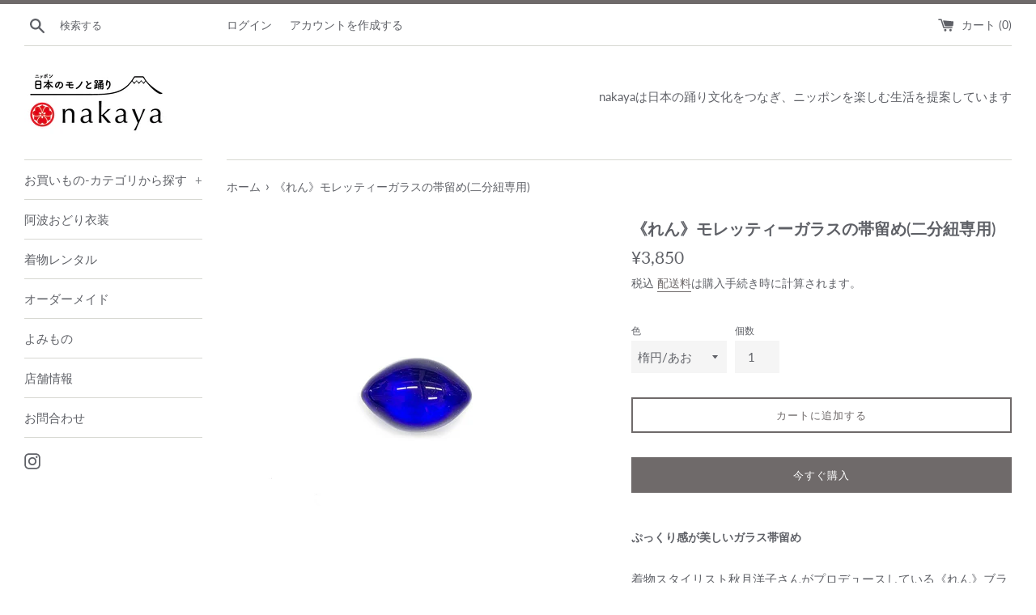

--- FILE ---
content_type: text/html; charset=utf-8
request_url: https://shop.mynakaya.com/products/2020-%E5%B8%AF%E7%95%99%E3%82%81
body_size: 25120
content:
<!doctype html>
<html class="supports-no-js" lang="ja">
<head>
  <meta charset="utf-8">
  <meta http-equiv="X-UA-Compatible" content="IE=edge,chrome=1">
  <meta name="viewport" content="width=device-width,initial-scale=1">
  <meta name="theme-color" content="">
  <link rel="canonical" href="https://shop.mynakaya.com/products/2020-%e5%b8%af%e7%95%99%e3%82%81">

  
    <link rel="shortcut icon" href="//shop.mynakaya.com/cdn/shop/files/fab_32x32.jpg?v=1614295164" type="image/png" />
  

  <title>
  《れん》モレッティーガラスの帯留め(二分紐専用) &ndash; 日本のモノと踊りnakaya
  </title>

  
    <meta name="description" content="ぷっくり感が美しいガラス帯留め 着物スタイリスト秋月洋子さんがプロデュースしている《れん》ブランド。ぽってりと厚みのあるガラスが小さいながらも上品な存在感を与えてくれます。 夏はもちろん、1年中着用していただけます。 通常の三部紐は通りませんのでご注意ください。同じ《れん》シリーズの二分紐と合わせていただくとぴったり綺麗にご使用いただけます。">
  

  <!-- /snippets/social-meta-tags.liquid -->




<meta property="og:site_name" content="日本のモノと踊りnakaya">
<meta property="og:url" content="https://shop.mynakaya.com/products/2020-%e5%b8%af%e7%95%99%e3%82%81">
<meta property="og:title" content="《れん》モレッティーガラスの帯留め(二分紐専用)">
<meta property="og:type" content="product">
<meta property="og:description" content="ぷっくり感が美しいガラス帯留め 着物スタイリスト秋月洋子さんがプロデュースしている《れん》ブランド。ぽってりと厚みのあるガラスが小さいながらも上品な存在感を与えてくれます。 夏はもちろん、1年中着用していただけます。 通常の三部紐は通りませんのでご注意ください。同じ《れん》シリーズの二分紐と合わせていただくとぴったり綺麗にご使用いただけます。">

  <meta property="og:price:amount" content="3,850">
  <meta property="og:price:currency" content="JPY">

<meta property="og:image" content="http://shop.mynakaya.com/cdn/shop/products/E31309001_1200x1200.jpg?v=1590460133"><meta property="og:image" content="http://shop.mynakaya.com/cdn/shop/products/E202005041_1200x1200.jpg?v=1590462758"><meta property="og:image" content="http://shop.mynakaya.com/cdn/shop/products/E202005041b_1200x1200.jpg?v=1590462759">
<meta property="og:image:secure_url" content="https://shop.mynakaya.com/cdn/shop/products/E31309001_1200x1200.jpg?v=1590460133"><meta property="og:image:secure_url" content="https://shop.mynakaya.com/cdn/shop/products/E202005041_1200x1200.jpg?v=1590462758"><meta property="og:image:secure_url" content="https://shop.mynakaya.com/cdn/shop/products/E202005041b_1200x1200.jpg?v=1590462759">


<meta name="twitter:card" content="summary_large_image">
<meta name="twitter:title" content="《れん》モレッティーガラスの帯留め(二分紐専用)">
<meta name="twitter:description" content="ぷっくり感が美しいガラス帯留め 着物スタイリスト秋月洋子さんがプロデュースしている《れん》ブランド。ぽってりと厚みのあるガラスが小さいながらも上品な存在感を与えてくれます。 夏はもちろん、1年中着用していただけます。 通常の三部紐は通りませんのでご注意ください。同じ《れん》シリーズの二分紐と合わせていただくとぴったり綺麗にご使用いただけます。">


  <script>
    document.documentElement.className = document.documentElement.className.replace('supports-no-js', 'supports-js');

    var theme = {
      mapStrings: {
        addressError: "住所を調べる際にエラーが発生しました",
        addressNoResults: "その住所は見つかりませんでした",
        addressQueryLimit: "Google APIの使用量の制限を超えました。\u003ca href=\"https:\/\/developers.google.com\/maps\/premium\/usage-limits\"\u003eプレミアムプラン\u003c\/a\u003eへのアップグレードをご検討ください。",
        authError: "あなたのGoogle Mapsのアカウント認証で問題が発生しました。"
      }
    }
  </script>

  <link href="//shop.mynakaya.com/cdn/shop/t/4/assets/theme.scss.css?v=155064148447822164091767760223" rel="stylesheet" type="text/css" media="all" />

  <script>window.performance && window.performance.mark && window.performance.mark('shopify.content_for_header.start');</script><meta name="robots" content="noindex,nofollow">
<meta name="facebook-domain-verification" content="7psmjuujgmi5bsa2a1b3moyab9evzq">
<meta id="shopify-digital-wallet" name="shopify-digital-wallet" content="/32872038537/digital_wallets/dialog">
<meta name="shopify-checkout-api-token" content="95c8281b62e99fc9bb018d390b0cf2ab">
<meta id="in-context-paypal-metadata" data-shop-id="32872038537" data-venmo-supported="false" data-environment="production" data-locale="ja_JP" data-paypal-v4="true" data-currency="JPY">
<link rel="alternate" hreflang="x-default" href="https://shop.mynakaya.com/products/2020-%E5%B8%AF%E7%95%99%E3%82%81">
<link rel="alternate" hreflang="ja" href="https://shop.mynakaya.com/products/2020-%E5%B8%AF%E7%95%99%E3%82%81">
<link rel="alternate" hreflang="en" href="https://shop.mynakaya.com/en/products/2020-%E5%B8%AF%E7%95%99%E3%82%81">
<link rel="alternate" hreflang="fr" href="https://shop.mynakaya.com/fr/products/2020-%E5%B8%AF%E7%95%99%E3%82%81">
<link rel="alternate" hreflang="ms" href="https://shop.mynakaya.com/ms/products/2020-%E5%B8%AF%E7%95%99%E3%82%81">
<link rel="alternate" hreflang="it" href="https://shop.mynakaya.com/it/products/2020-%E5%B8%AF%E7%95%99%E3%82%81">
<link rel="alternate" type="application/json+oembed" href="https://shop.mynakaya.com/products/2020-%e5%b8%af%e7%95%99%e3%82%81.oembed">
<script async="async" src="/checkouts/internal/preloads.js?locale=ja-JP"></script>
<script id="apple-pay-shop-capabilities" type="application/json">{"shopId":32872038537,"countryCode":"JP","currencyCode":"JPY","merchantCapabilities":["supports3DS"],"merchantId":"gid:\/\/shopify\/Shop\/32872038537","merchantName":"日本のモノと踊りnakaya","requiredBillingContactFields":["postalAddress","email","phone"],"requiredShippingContactFields":["postalAddress","email","phone"],"shippingType":"shipping","supportedNetworks":["visa","masterCard","amex","jcb","discover"],"total":{"type":"pending","label":"日本のモノと踊りnakaya","amount":"1.00"},"shopifyPaymentsEnabled":true,"supportsSubscriptions":true}</script>
<script id="shopify-features" type="application/json">{"accessToken":"95c8281b62e99fc9bb018d390b0cf2ab","betas":["rich-media-storefront-analytics"],"domain":"shop.mynakaya.com","predictiveSearch":false,"shopId":32872038537,"locale":"ja"}</script>
<script>var Shopify = Shopify || {};
Shopify.shop = "mynakaya.myshopify.com";
Shopify.locale = "ja";
Shopify.currency = {"active":"JPY","rate":"1.0"};
Shopify.country = "JP";
Shopify.theme = {"name":"Simple","id":96126763145,"schema_name":"Simple","schema_version":"11.1.6","theme_store_id":578,"role":"main"};
Shopify.theme.handle = "null";
Shopify.theme.style = {"id":null,"handle":null};
Shopify.cdnHost = "shop.mynakaya.com/cdn";
Shopify.routes = Shopify.routes || {};
Shopify.routes.root = "/";</script>
<script type="module">!function(o){(o.Shopify=o.Shopify||{}).modules=!0}(window);</script>
<script>!function(o){function n(){var o=[];function n(){o.push(Array.prototype.slice.apply(arguments))}return n.q=o,n}var t=o.Shopify=o.Shopify||{};t.loadFeatures=n(),t.autoloadFeatures=n()}(window);</script>
<script id="shop-js-analytics" type="application/json">{"pageType":"product"}</script>
<script defer="defer" async type="module" src="//shop.mynakaya.com/cdn/shopifycloud/shop-js/modules/v2/client.init-shop-cart-sync_CRO8OuKI.ja.esm.js"></script>
<script defer="defer" async type="module" src="//shop.mynakaya.com/cdn/shopifycloud/shop-js/modules/v2/chunk.common_A56sv42F.esm.js"></script>
<script type="module">
  await import("//shop.mynakaya.com/cdn/shopifycloud/shop-js/modules/v2/client.init-shop-cart-sync_CRO8OuKI.ja.esm.js");
await import("//shop.mynakaya.com/cdn/shopifycloud/shop-js/modules/v2/chunk.common_A56sv42F.esm.js");

  window.Shopify.SignInWithShop?.initShopCartSync?.({"fedCMEnabled":true,"windoidEnabled":true});

</script>
<script>(function() {
  var isLoaded = false;
  function asyncLoad() {
    if (isLoaded) return;
    isLoaded = true;
    var urls = ["https:\/\/zooomyapps.com\/shopthelook\/ZooomyOrderCapture.js?shop=mynakaya.myshopify.com","https:\/\/cdn.nfcube.com\/instafeed-9058e4cc4b79e10a272e3d40cc2d0e66.js?shop=mynakaya.myshopify.com","https:\/\/delivery-date-and-time-picker.amp.tokyo\/script_tags\/cart_attributes.js?shop=mynakaya.myshopify.com"];
    for (var i = 0; i < urls.length; i++) {
      var s = document.createElement('script');
      s.type = 'text/javascript';
      s.async = true;
      s.src = urls[i];
      var x = document.getElementsByTagName('script')[0];
      x.parentNode.insertBefore(s, x);
    }
  };
  if(window.attachEvent) {
    window.attachEvent('onload', asyncLoad);
  } else {
    window.addEventListener('load', asyncLoad, false);
  }
})();</script>
<script id="__st">var __st={"a":32872038537,"offset":32400,"reqid":"c9a8c39c-593c-406c-9af6-3e492239dfc7-1768536651","pageurl":"shop.mynakaya.com\/products\/2020-%E5%B8%AF%E7%95%99%E3%82%81","u":"ae24e69647dd","p":"product","rtyp":"product","rid":5244211429528};</script>
<script>window.ShopifyPaypalV4VisibilityTracking = true;</script>
<script id="captcha-bootstrap">!function(){'use strict';const t='contact',e='account',n='new_comment',o=[[t,t],['blogs',n],['comments',n],[t,'customer']],c=[[e,'customer_login'],[e,'guest_login'],[e,'recover_customer_password'],[e,'create_customer']],r=t=>t.map((([t,e])=>`form[action*='/${t}']:not([data-nocaptcha='true']) input[name='form_type'][value='${e}']`)).join(','),a=t=>()=>t?[...document.querySelectorAll(t)].map((t=>t.form)):[];function s(){const t=[...o],e=r(t);return a(e)}const i='password',u='form_key',d=['recaptcha-v3-token','g-recaptcha-response','h-captcha-response',i],f=()=>{try{return window.sessionStorage}catch{return}},m='__shopify_v',_=t=>t.elements[u];function p(t,e,n=!1){try{const o=window.sessionStorage,c=JSON.parse(o.getItem(e)),{data:r}=function(t){const{data:e,action:n}=t;return t[m]||n?{data:e,action:n}:{data:t,action:n}}(c);for(const[e,n]of Object.entries(r))t.elements[e]&&(t.elements[e].value=n);n&&o.removeItem(e)}catch(o){console.error('form repopulation failed',{error:o})}}const l='form_type',E='cptcha';function T(t){t.dataset[E]=!0}const w=window,h=w.document,L='Shopify',v='ce_forms',y='captcha';let A=!1;((t,e)=>{const n=(g='f06e6c50-85a8-45c8-87d0-21a2b65856fe',I='https://cdn.shopify.com/shopifycloud/storefront-forms-hcaptcha/ce_storefront_forms_captcha_hcaptcha.v1.5.2.iife.js',D={infoText:'hCaptchaによる保護',privacyText:'プライバシー',termsText:'利用規約'},(t,e,n)=>{const o=w[L][v],c=o.bindForm;if(c)return c(t,g,e,D).then(n);var r;o.q.push([[t,g,e,D],n]),r=I,A||(h.body.append(Object.assign(h.createElement('script'),{id:'captcha-provider',async:!0,src:r})),A=!0)});var g,I,D;w[L]=w[L]||{},w[L][v]=w[L][v]||{},w[L][v].q=[],w[L][y]=w[L][y]||{},w[L][y].protect=function(t,e){n(t,void 0,e),T(t)},Object.freeze(w[L][y]),function(t,e,n,w,h,L){const[v,y,A,g]=function(t,e,n){const i=e?o:[],u=t?c:[],d=[...i,...u],f=r(d),m=r(i),_=r(d.filter((([t,e])=>n.includes(e))));return[a(f),a(m),a(_),s()]}(w,h,L),I=t=>{const e=t.target;return e instanceof HTMLFormElement?e:e&&e.form},D=t=>v().includes(t);t.addEventListener('submit',(t=>{const e=I(t);if(!e)return;const n=D(e)&&!e.dataset.hcaptchaBound&&!e.dataset.recaptchaBound,o=_(e),c=g().includes(e)&&(!o||!o.value);(n||c)&&t.preventDefault(),c&&!n&&(function(t){try{if(!f())return;!function(t){const e=f();if(!e)return;const n=_(t);if(!n)return;const o=n.value;o&&e.removeItem(o)}(t);const e=Array.from(Array(32),(()=>Math.random().toString(36)[2])).join('');!function(t,e){_(t)||t.append(Object.assign(document.createElement('input'),{type:'hidden',name:u})),t.elements[u].value=e}(t,e),function(t,e){const n=f();if(!n)return;const o=[...t.querySelectorAll(`input[type='${i}']`)].map((({name:t})=>t)),c=[...d,...o],r={};for(const[a,s]of new FormData(t).entries())c.includes(a)||(r[a]=s);n.setItem(e,JSON.stringify({[m]:1,action:t.action,data:r}))}(t,e)}catch(e){console.error('failed to persist form',e)}}(e),e.submit())}));const S=(t,e)=>{t&&!t.dataset[E]&&(n(t,e.some((e=>e===t))),T(t))};for(const o of['focusin','change'])t.addEventListener(o,(t=>{const e=I(t);D(e)&&S(e,y())}));const B=e.get('form_key'),M=e.get(l),P=B&&M;t.addEventListener('DOMContentLoaded',(()=>{const t=y();if(P)for(const e of t)e.elements[l].value===M&&p(e,B);[...new Set([...A(),...v().filter((t=>'true'===t.dataset.shopifyCaptcha))])].forEach((e=>S(e,t)))}))}(h,new URLSearchParams(w.location.search),n,t,e,['guest_login'])})(!0,!0)}();</script>
<script integrity="sha256-4kQ18oKyAcykRKYeNunJcIwy7WH5gtpwJnB7kiuLZ1E=" data-source-attribution="shopify.loadfeatures" defer="defer" src="//shop.mynakaya.com/cdn/shopifycloud/storefront/assets/storefront/load_feature-a0a9edcb.js" crossorigin="anonymous"></script>
<script data-source-attribution="shopify.dynamic_checkout.dynamic.init">var Shopify=Shopify||{};Shopify.PaymentButton=Shopify.PaymentButton||{isStorefrontPortableWallets:!0,init:function(){window.Shopify.PaymentButton.init=function(){};var t=document.createElement("script");t.src="https://shop.mynakaya.com/cdn/shopifycloud/portable-wallets/latest/portable-wallets.ja.js",t.type="module",document.head.appendChild(t)}};
</script>
<script data-source-attribution="shopify.dynamic_checkout.buyer_consent">
  function portableWalletsHideBuyerConsent(e){var t=document.getElementById("shopify-buyer-consent"),n=document.getElementById("shopify-subscription-policy-button");t&&n&&(t.classList.add("hidden"),t.setAttribute("aria-hidden","true"),n.removeEventListener("click",e))}function portableWalletsShowBuyerConsent(e){var t=document.getElementById("shopify-buyer-consent"),n=document.getElementById("shopify-subscription-policy-button");t&&n&&(t.classList.remove("hidden"),t.removeAttribute("aria-hidden"),n.addEventListener("click",e))}window.Shopify?.PaymentButton&&(window.Shopify.PaymentButton.hideBuyerConsent=portableWalletsHideBuyerConsent,window.Shopify.PaymentButton.showBuyerConsent=portableWalletsShowBuyerConsent);
</script>
<script>
  function portableWalletsCleanup(e){e&&e.src&&console.error("Failed to load portable wallets script "+e.src);var t=document.querySelectorAll("shopify-accelerated-checkout .shopify-payment-button__skeleton, shopify-accelerated-checkout-cart .wallet-cart-button__skeleton"),e=document.getElementById("shopify-buyer-consent");for(let e=0;e<t.length;e++)t[e].remove();e&&e.remove()}function portableWalletsNotLoadedAsModule(e){e instanceof ErrorEvent&&"string"==typeof e.message&&e.message.includes("import.meta")&&"string"==typeof e.filename&&e.filename.includes("portable-wallets")&&(window.removeEventListener("error",portableWalletsNotLoadedAsModule),window.Shopify.PaymentButton.failedToLoad=e,"loading"===document.readyState?document.addEventListener("DOMContentLoaded",window.Shopify.PaymentButton.init):window.Shopify.PaymentButton.init())}window.addEventListener("error",portableWalletsNotLoadedAsModule);
</script>

<script type="module" src="https://shop.mynakaya.com/cdn/shopifycloud/portable-wallets/latest/portable-wallets.ja.js" onError="portableWalletsCleanup(this)" crossorigin="anonymous"></script>
<script nomodule>
  document.addEventListener("DOMContentLoaded", portableWalletsCleanup);
</script>

<script id='scb4127' type='text/javascript' async='' src='https://shop.mynakaya.com/cdn/shopifycloud/privacy-banner/storefront-banner.js'></script><link id="shopify-accelerated-checkout-styles" rel="stylesheet" media="screen" href="https://shop.mynakaya.com/cdn/shopifycloud/portable-wallets/latest/accelerated-checkout-backwards-compat.css" crossorigin="anonymous">
<style id="shopify-accelerated-checkout-cart">
        #shopify-buyer-consent {
  margin-top: 1em;
  display: inline-block;
  width: 100%;
}

#shopify-buyer-consent.hidden {
  display: none;
}

#shopify-subscription-policy-button {
  background: none;
  border: none;
  padding: 0;
  text-decoration: underline;
  font-size: inherit;
  cursor: pointer;
}

#shopify-subscription-policy-button::before {
  box-shadow: none;
}

      </style>

<script>window.performance && window.performance.mark && window.performance.mark('shopify.content_for_header.end');</script>

  <script src="//shop.mynakaya.com/cdn/shop/t/4/assets/jquery-1.11.0.min.js?v=32460426840832490021588235087" type="text/javascript"></script>
  <script src="//shop.mynakaya.com/cdn/shop/t/4/assets/modernizr.min.js?v=44044439420609591321588235089" type="text/javascript"></script>

  <script src="//shop.mynakaya.com/cdn/shop/t/4/assets/lazysizes.min.js?v=155223123402716617051588235088" async="async"></script>

  
<!--Gem_Page_Header_Script-->
<!-- "snippets/gem-app-header-scripts.liquid" was not rendered, the associated app was uninstalled -->
<!--End_Gem_Page_Header_Script-->
<link href="https://monorail-edge.shopifysvc.com" rel="dns-prefetch">
<script>(function(){if ("sendBeacon" in navigator && "performance" in window) {try {var session_token_from_headers = performance.getEntriesByType('navigation')[0].serverTiming.find(x => x.name == '_s').description;} catch {var session_token_from_headers = undefined;}var session_cookie_matches = document.cookie.match(/_shopify_s=([^;]*)/);var session_token_from_cookie = session_cookie_matches && session_cookie_matches.length === 2 ? session_cookie_matches[1] : "";var session_token = session_token_from_headers || session_token_from_cookie || "";function handle_abandonment_event(e) {var entries = performance.getEntries().filter(function(entry) {return /monorail-edge.shopifysvc.com/.test(entry.name);});if (!window.abandonment_tracked && entries.length === 0) {window.abandonment_tracked = true;var currentMs = Date.now();var navigation_start = performance.timing.navigationStart;var payload = {shop_id: 32872038537,url: window.location.href,navigation_start,duration: currentMs - navigation_start,session_token,page_type: "product"};window.navigator.sendBeacon("https://monorail-edge.shopifysvc.com/v1/produce", JSON.stringify({schema_id: "online_store_buyer_site_abandonment/1.1",payload: payload,metadata: {event_created_at_ms: currentMs,event_sent_at_ms: currentMs}}));}}window.addEventListener('pagehide', handle_abandonment_event);}}());</script>
<script id="web-pixels-manager-setup">(function e(e,d,r,n,o){if(void 0===o&&(o={}),!Boolean(null===(a=null===(i=window.Shopify)||void 0===i?void 0:i.analytics)||void 0===a?void 0:a.replayQueue)){var i,a;window.Shopify=window.Shopify||{};var t=window.Shopify;t.analytics=t.analytics||{};var s=t.analytics;s.replayQueue=[],s.publish=function(e,d,r){return s.replayQueue.push([e,d,r]),!0};try{self.performance.mark("wpm:start")}catch(e){}var l=function(){var e={modern:/Edge?\/(1{2}[4-9]|1[2-9]\d|[2-9]\d{2}|\d{4,})\.\d+(\.\d+|)|Firefox\/(1{2}[4-9]|1[2-9]\d|[2-9]\d{2}|\d{4,})\.\d+(\.\d+|)|Chrom(ium|e)\/(9{2}|\d{3,})\.\d+(\.\d+|)|(Maci|X1{2}).+ Version\/(15\.\d+|(1[6-9]|[2-9]\d|\d{3,})\.\d+)([,.]\d+|)( \(\w+\)|)( Mobile\/\w+|) Safari\/|Chrome.+OPR\/(9{2}|\d{3,})\.\d+\.\d+|(CPU[ +]OS|iPhone[ +]OS|CPU[ +]iPhone|CPU IPhone OS|CPU iPad OS)[ +]+(15[._]\d+|(1[6-9]|[2-9]\d|\d{3,})[._]\d+)([._]\d+|)|Android:?[ /-](13[3-9]|1[4-9]\d|[2-9]\d{2}|\d{4,})(\.\d+|)(\.\d+|)|Android.+Firefox\/(13[5-9]|1[4-9]\d|[2-9]\d{2}|\d{4,})\.\d+(\.\d+|)|Android.+Chrom(ium|e)\/(13[3-9]|1[4-9]\d|[2-9]\d{2}|\d{4,})\.\d+(\.\d+|)|SamsungBrowser\/([2-9]\d|\d{3,})\.\d+/,legacy:/Edge?\/(1[6-9]|[2-9]\d|\d{3,})\.\d+(\.\d+|)|Firefox\/(5[4-9]|[6-9]\d|\d{3,})\.\d+(\.\d+|)|Chrom(ium|e)\/(5[1-9]|[6-9]\d|\d{3,})\.\d+(\.\d+|)([\d.]+$|.*Safari\/(?![\d.]+ Edge\/[\d.]+$))|(Maci|X1{2}).+ Version\/(10\.\d+|(1[1-9]|[2-9]\d|\d{3,})\.\d+)([,.]\d+|)( \(\w+\)|)( Mobile\/\w+|) Safari\/|Chrome.+OPR\/(3[89]|[4-9]\d|\d{3,})\.\d+\.\d+|(CPU[ +]OS|iPhone[ +]OS|CPU[ +]iPhone|CPU IPhone OS|CPU iPad OS)[ +]+(10[._]\d+|(1[1-9]|[2-9]\d|\d{3,})[._]\d+)([._]\d+|)|Android:?[ /-](13[3-9]|1[4-9]\d|[2-9]\d{2}|\d{4,})(\.\d+|)(\.\d+|)|Mobile Safari.+OPR\/([89]\d|\d{3,})\.\d+\.\d+|Android.+Firefox\/(13[5-9]|1[4-9]\d|[2-9]\d{2}|\d{4,})\.\d+(\.\d+|)|Android.+Chrom(ium|e)\/(13[3-9]|1[4-9]\d|[2-9]\d{2}|\d{4,})\.\d+(\.\d+|)|Android.+(UC? ?Browser|UCWEB|U3)[ /]?(15\.([5-9]|\d{2,})|(1[6-9]|[2-9]\d|\d{3,})\.\d+)\.\d+|SamsungBrowser\/(5\.\d+|([6-9]|\d{2,})\.\d+)|Android.+MQ{2}Browser\/(14(\.(9|\d{2,})|)|(1[5-9]|[2-9]\d|\d{3,})(\.\d+|))(\.\d+|)|K[Aa][Ii]OS\/(3\.\d+|([4-9]|\d{2,})\.\d+)(\.\d+|)/},d=e.modern,r=e.legacy,n=navigator.userAgent;return n.match(d)?"modern":n.match(r)?"legacy":"unknown"}(),u="modern"===l?"modern":"legacy",c=(null!=n?n:{modern:"",legacy:""})[u],f=function(e){return[e.baseUrl,"/wpm","/b",e.hashVersion,"modern"===e.buildTarget?"m":"l",".js"].join("")}({baseUrl:d,hashVersion:r,buildTarget:u}),m=function(e){var d=e.version,r=e.bundleTarget,n=e.surface,o=e.pageUrl,i=e.monorailEndpoint;return{emit:function(e){var a=e.status,t=e.errorMsg,s=(new Date).getTime(),l=JSON.stringify({metadata:{event_sent_at_ms:s},events:[{schema_id:"web_pixels_manager_load/3.1",payload:{version:d,bundle_target:r,page_url:o,status:a,surface:n,error_msg:t},metadata:{event_created_at_ms:s}}]});if(!i)return console&&console.warn&&console.warn("[Web Pixels Manager] No Monorail endpoint provided, skipping logging."),!1;try{return self.navigator.sendBeacon.bind(self.navigator)(i,l)}catch(e){}var u=new XMLHttpRequest;try{return u.open("POST",i,!0),u.setRequestHeader("Content-Type","text/plain"),u.send(l),!0}catch(e){return console&&console.warn&&console.warn("[Web Pixels Manager] Got an unhandled error while logging to Monorail."),!1}}}}({version:r,bundleTarget:l,surface:e.surface,pageUrl:self.location.href,monorailEndpoint:e.monorailEndpoint});try{o.browserTarget=l,function(e){var d=e.src,r=e.async,n=void 0===r||r,o=e.onload,i=e.onerror,a=e.sri,t=e.scriptDataAttributes,s=void 0===t?{}:t,l=document.createElement("script"),u=document.querySelector("head"),c=document.querySelector("body");if(l.async=n,l.src=d,a&&(l.integrity=a,l.crossOrigin="anonymous"),s)for(var f in s)if(Object.prototype.hasOwnProperty.call(s,f))try{l.dataset[f]=s[f]}catch(e){}if(o&&l.addEventListener("load",o),i&&l.addEventListener("error",i),u)u.appendChild(l);else{if(!c)throw new Error("Did not find a head or body element to append the script");c.appendChild(l)}}({src:f,async:!0,onload:function(){if(!function(){var e,d;return Boolean(null===(d=null===(e=window.Shopify)||void 0===e?void 0:e.analytics)||void 0===d?void 0:d.initialized)}()){var d=window.webPixelsManager.init(e)||void 0;if(d){var r=window.Shopify.analytics;r.replayQueue.forEach((function(e){var r=e[0],n=e[1],o=e[2];d.publishCustomEvent(r,n,o)})),r.replayQueue=[],r.publish=d.publishCustomEvent,r.visitor=d.visitor,r.initialized=!0}}},onerror:function(){return m.emit({status:"failed",errorMsg:"".concat(f," has failed to load")})},sri:function(e){var d=/^sha384-[A-Za-z0-9+/=]+$/;return"string"==typeof e&&d.test(e)}(c)?c:"",scriptDataAttributes:o}),m.emit({status:"loading"})}catch(e){m.emit({status:"failed",errorMsg:(null==e?void 0:e.message)||"Unknown error"})}}})({shopId: 32872038537,storefrontBaseUrl: "https://shop.mynakaya.com",extensionsBaseUrl: "https://extensions.shopifycdn.com/cdn/shopifycloud/web-pixels-manager",monorailEndpoint: "https://monorail-edge.shopifysvc.com/unstable/produce_batch",surface: "storefront-renderer",enabledBetaFlags: ["2dca8a86"],webPixelsConfigList: [{"id":"1853685948","configuration":"{\"tagID\":\"2612646628585\"}","eventPayloadVersion":"v1","runtimeContext":"STRICT","scriptVersion":"18031546ee651571ed29edbe71a3550b","type":"APP","apiClientId":3009811,"privacyPurposes":["ANALYTICS","MARKETING","SALE_OF_DATA"],"dataSharingAdjustments":{"protectedCustomerApprovalScopes":["read_customer_address","read_customer_email","read_customer_name","read_customer_personal_data","read_customer_phone"]}},{"id":"149946556","configuration":"{\"pixel_id\":\"1322070273268962\",\"pixel_type\":\"facebook_pixel\"}","eventPayloadVersion":"v1","runtimeContext":"OPEN","scriptVersion":"ca16bc87fe92b6042fbaa3acc2fbdaa6","type":"APP","apiClientId":2329312,"privacyPurposes":["ANALYTICS","MARKETING","SALE_OF_DATA"],"dataSharingAdjustments":{"protectedCustomerApprovalScopes":["read_customer_address","read_customer_email","read_customer_name","read_customer_personal_data","read_customer_phone"]}},{"id":"55017660","eventPayloadVersion":"v1","runtimeContext":"LAX","scriptVersion":"1","type":"CUSTOM","privacyPurposes":["MARKETING"],"name":"Meta pixel (migrated)"},{"id":"70975676","eventPayloadVersion":"v1","runtimeContext":"LAX","scriptVersion":"1","type":"CUSTOM","privacyPurposes":["ANALYTICS"],"name":"Google Analytics tag (migrated)"},{"id":"shopify-app-pixel","configuration":"{}","eventPayloadVersion":"v1","runtimeContext":"STRICT","scriptVersion":"0450","apiClientId":"shopify-pixel","type":"APP","privacyPurposes":["ANALYTICS","MARKETING"]},{"id":"shopify-custom-pixel","eventPayloadVersion":"v1","runtimeContext":"LAX","scriptVersion":"0450","apiClientId":"shopify-pixel","type":"CUSTOM","privacyPurposes":["ANALYTICS","MARKETING"]}],isMerchantRequest: false,initData: {"shop":{"name":"日本のモノと踊りnakaya","paymentSettings":{"currencyCode":"JPY"},"myshopifyDomain":"mynakaya.myshopify.com","countryCode":"JP","storefrontUrl":"https:\/\/shop.mynakaya.com"},"customer":null,"cart":null,"checkout":null,"productVariants":[{"price":{"amount":3850.0,"currencyCode":"JPY"},"product":{"title":"《れん》モレッティーガラスの帯留め(二分紐専用)","vendor":"日本のモノと踊りnakaya","id":"5244211429528","untranslatedTitle":"《れん》モレッティーガラスの帯留め(二分紐専用)","url":"\/products\/2020-%E5%B8%AF%E7%95%99%E3%82%81","type":"帯飾り"},"id":"34471759741080","image":{"src":"\/\/shop.mynakaya.com\/cdn\/shop\/products\/E202005041.jpg?v=1590462758"},"sku":null,"title":"楕円\/あお","untranslatedTitle":"楕円\/あお"},{"price":{"amount":3850.0,"currencyCode":"JPY"},"product":{"title":"《れん》モレッティーガラスの帯留め(二分紐専用)","vendor":"日本のモノと踊りnakaya","id":"5244211429528","untranslatedTitle":"《れん》モレッティーガラスの帯留め(二分紐専用)","url":"\/products\/2020-%E5%B8%AF%E7%95%99%E3%82%81","type":"帯飾り"},"id":"34471759773848","image":{"src":"\/\/shop.mynakaya.com\/cdn\/shop\/products\/E202005043.jpg?v=1590463799"},"sku":null,"title":"四角\/みどり","untranslatedTitle":"四角\/みどり"},{"price":{"amount":3850.0,"currencyCode":"JPY"},"product":{"title":"《れん》モレッティーガラスの帯留め(二分紐専用)","vendor":"日本のモノと踊りnakaya","id":"5244211429528","untranslatedTitle":"《れん》モレッティーガラスの帯留め(二分紐専用)","url":"\/products\/2020-%E5%B8%AF%E7%95%99%E3%82%81","type":"帯飾り"},"id":"34471759806616","image":{"src":"\/\/shop.mynakaya.com\/cdn\/shop\/products\/E202005042.jpg?v=1590463799"},"sku":null,"title":"長方形\/くろ","untranslatedTitle":"長方形\/くろ"}],"purchasingCompany":null},},"https://shop.mynakaya.com/cdn","fcfee988w5aeb613cpc8e4bc33m6693e112",{"modern":"","legacy":""},{"shopId":"32872038537","storefrontBaseUrl":"https:\/\/shop.mynakaya.com","extensionBaseUrl":"https:\/\/extensions.shopifycdn.com\/cdn\/shopifycloud\/web-pixels-manager","surface":"storefront-renderer","enabledBetaFlags":"[\"2dca8a86\"]","isMerchantRequest":"false","hashVersion":"fcfee988w5aeb613cpc8e4bc33m6693e112","publish":"custom","events":"[[\"page_viewed\",{}],[\"product_viewed\",{\"productVariant\":{\"price\":{\"amount\":3850.0,\"currencyCode\":\"JPY\"},\"product\":{\"title\":\"《れん》モレッティーガラスの帯留め(二分紐専用)\",\"vendor\":\"日本のモノと踊りnakaya\",\"id\":\"5244211429528\",\"untranslatedTitle\":\"《れん》モレッティーガラスの帯留め(二分紐専用)\",\"url\":\"\/products\/2020-%E5%B8%AF%E7%95%99%E3%82%81\",\"type\":\"帯飾り\"},\"id\":\"34471759741080\",\"image\":{\"src\":\"\/\/shop.mynakaya.com\/cdn\/shop\/products\/E202005041.jpg?v=1590462758\"},\"sku\":null,\"title\":\"楕円\/あお\",\"untranslatedTitle\":\"楕円\/あお\"}}]]"});</script><script>
  window.ShopifyAnalytics = window.ShopifyAnalytics || {};
  window.ShopifyAnalytics.meta = window.ShopifyAnalytics.meta || {};
  window.ShopifyAnalytics.meta.currency = 'JPY';
  var meta = {"product":{"id":5244211429528,"gid":"gid:\/\/shopify\/Product\/5244211429528","vendor":"日本のモノと踊りnakaya","type":"帯飾り","handle":"2020-帯留め","variants":[{"id":34471759741080,"price":385000,"name":"《れん》モレッティーガラスの帯留め(二分紐専用) - 楕円\/あお","public_title":"楕円\/あお","sku":null},{"id":34471759773848,"price":385000,"name":"《れん》モレッティーガラスの帯留め(二分紐専用) - 四角\/みどり","public_title":"四角\/みどり","sku":null},{"id":34471759806616,"price":385000,"name":"《れん》モレッティーガラスの帯留め(二分紐専用) - 長方形\/くろ","public_title":"長方形\/くろ","sku":null}],"remote":false},"page":{"pageType":"product","resourceType":"product","resourceId":5244211429528,"requestId":"c9a8c39c-593c-406c-9af6-3e492239dfc7-1768536651"}};
  for (var attr in meta) {
    window.ShopifyAnalytics.meta[attr] = meta[attr];
  }
</script>
<script class="analytics">
  (function () {
    var customDocumentWrite = function(content) {
      var jquery = null;

      if (window.jQuery) {
        jquery = window.jQuery;
      } else if (window.Checkout && window.Checkout.$) {
        jquery = window.Checkout.$;
      }

      if (jquery) {
        jquery('body').append(content);
      }
    };

    var hasLoggedConversion = function(token) {
      if (token) {
        return document.cookie.indexOf('loggedConversion=' + token) !== -1;
      }
      return false;
    }

    var setCookieIfConversion = function(token) {
      if (token) {
        var twoMonthsFromNow = new Date(Date.now());
        twoMonthsFromNow.setMonth(twoMonthsFromNow.getMonth() + 2);

        document.cookie = 'loggedConversion=' + token + '; expires=' + twoMonthsFromNow;
      }
    }

    var trekkie = window.ShopifyAnalytics.lib = window.trekkie = window.trekkie || [];
    if (trekkie.integrations) {
      return;
    }
    trekkie.methods = [
      'identify',
      'page',
      'ready',
      'track',
      'trackForm',
      'trackLink'
    ];
    trekkie.factory = function(method) {
      return function() {
        var args = Array.prototype.slice.call(arguments);
        args.unshift(method);
        trekkie.push(args);
        return trekkie;
      };
    };
    for (var i = 0; i < trekkie.methods.length; i++) {
      var key = trekkie.methods[i];
      trekkie[key] = trekkie.factory(key);
    }
    trekkie.load = function(config) {
      trekkie.config = config || {};
      trekkie.config.initialDocumentCookie = document.cookie;
      var first = document.getElementsByTagName('script')[0];
      var script = document.createElement('script');
      script.type = 'text/javascript';
      script.onerror = function(e) {
        var scriptFallback = document.createElement('script');
        scriptFallback.type = 'text/javascript';
        scriptFallback.onerror = function(error) {
                var Monorail = {
      produce: function produce(monorailDomain, schemaId, payload) {
        var currentMs = new Date().getTime();
        var event = {
          schema_id: schemaId,
          payload: payload,
          metadata: {
            event_created_at_ms: currentMs,
            event_sent_at_ms: currentMs
          }
        };
        return Monorail.sendRequest("https://" + monorailDomain + "/v1/produce", JSON.stringify(event));
      },
      sendRequest: function sendRequest(endpointUrl, payload) {
        // Try the sendBeacon API
        if (window && window.navigator && typeof window.navigator.sendBeacon === 'function' && typeof window.Blob === 'function' && !Monorail.isIos12()) {
          var blobData = new window.Blob([payload], {
            type: 'text/plain'
          });

          if (window.navigator.sendBeacon(endpointUrl, blobData)) {
            return true;
          } // sendBeacon was not successful

        } // XHR beacon

        var xhr = new XMLHttpRequest();

        try {
          xhr.open('POST', endpointUrl);
          xhr.setRequestHeader('Content-Type', 'text/plain');
          xhr.send(payload);
        } catch (e) {
          console.log(e);
        }

        return false;
      },
      isIos12: function isIos12() {
        return window.navigator.userAgent.lastIndexOf('iPhone; CPU iPhone OS 12_') !== -1 || window.navigator.userAgent.lastIndexOf('iPad; CPU OS 12_') !== -1;
      }
    };
    Monorail.produce('monorail-edge.shopifysvc.com',
      'trekkie_storefront_load_errors/1.1',
      {shop_id: 32872038537,
      theme_id: 96126763145,
      app_name: "storefront",
      context_url: window.location.href,
      source_url: "//shop.mynakaya.com/cdn/s/trekkie.storefront.cd680fe47e6c39ca5d5df5f0a32d569bc48c0f27.min.js"});

        };
        scriptFallback.async = true;
        scriptFallback.src = '//shop.mynakaya.com/cdn/s/trekkie.storefront.cd680fe47e6c39ca5d5df5f0a32d569bc48c0f27.min.js';
        first.parentNode.insertBefore(scriptFallback, first);
      };
      script.async = true;
      script.src = '//shop.mynakaya.com/cdn/s/trekkie.storefront.cd680fe47e6c39ca5d5df5f0a32d569bc48c0f27.min.js';
      first.parentNode.insertBefore(script, first);
    };
    trekkie.load(
      {"Trekkie":{"appName":"storefront","development":false,"defaultAttributes":{"shopId":32872038537,"isMerchantRequest":null,"themeId":96126763145,"themeCityHash":"11326280267352030945","contentLanguage":"ja","currency":"JPY","eventMetadataId":"8217b52f-8450-4c76-85f8-9c359ee1a7c0"},"isServerSideCookieWritingEnabled":true,"monorailRegion":"shop_domain","enabledBetaFlags":["65f19447"]},"Session Attribution":{},"S2S":{"facebookCapiEnabled":true,"source":"trekkie-storefront-renderer","apiClientId":580111}}
    );

    var loaded = false;
    trekkie.ready(function() {
      if (loaded) return;
      loaded = true;

      window.ShopifyAnalytics.lib = window.trekkie;

      var originalDocumentWrite = document.write;
      document.write = customDocumentWrite;
      try { window.ShopifyAnalytics.merchantGoogleAnalytics.call(this); } catch(error) {};
      document.write = originalDocumentWrite;

      window.ShopifyAnalytics.lib.page(null,{"pageType":"product","resourceType":"product","resourceId":5244211429528,"requestId":"c9a8c39c-593c-406c-9af6-3e492239dfc7-1768536651","shopifyEmitted":true});

      var match = window.location.pathname.match(/checkouts\/(.+)\/(thank_you|post_purchase)/)
      var token = match? match[1]: undefined;
      if (!hasLoggedConversion(token)) {
        setCookieIfConversion(token);
        window.ShopifyAnalytics.lib.track("Viewed Product",{"currency":"JPY","variantId":34471759741080,"productId":5244211429528,"productGid":"gid:\/\/shopify\/Product\/5244211429528","name":"《れん》モレッティーガラスの帯留め(二分紐専用) - 楕円\/あお","price":"3850","sku":null,"brand":"日本のモノと踊りnakaya","variant":"楕円\/あお","category":"帯飾り","nonInteraction":true,"remote":false},undefined,undefined,{"shopifyEmitted":true});
      window.ShopifyAnalytics.lib.track("monorail:\/\/trekkie_storefront_viewed_product\/1.1",{"currency":"JPY","variantId":34471759741080,"productId":5244211429528,"productGid":"gid:\/\/shopify\/Product\/5244211429528","name":"《れん》モレッティーガラスの帯留め(二分紐専用) - 楕円\/あお","price":"3850","sku":null,"brand":"日本のモノと踊りnakaya","variant":"楕円\/あお","category":"帯飾り","nonInteraction":true,"remote":false,"referer":"https:\/\/shop.mynakaya.com\/products\/2020-%E5%B8%AF%E7%95%99%E3%82%81"});
      }
    });


        var eventsListenerScript = document.createElement('script');
        eventsListenerScript.async = true;
        eventsListenerScript.src = "//shop.mynakaya.com/cdn/shopifycloud/storefront/assets/shop_events_listener-3da45d37.js";
        document.getElementsByTagName('head')[0].appendChild(eventsListenerScript);

})();</script>
  <script>
  if (!window.ga || (window.ga && typeof window.ga !== 'function')) {
    window.ga = function ga() {
      (window.ga.q = window.ga.q || []).push(arguments);
      if (window.Shopify && window.Shopify.analytics && typeof window.Shopify.analytics.publish === 'function') {
        window.Shopify.analytics.publish("ga_stub_called", {}, {sendTo: "google_osp_migration"});
      }
      console.error("Shopify's Google Analytics stub called with:", Array.from(arguments), "\nSee https://help.shopify.com/manual/promoting-marketing/pixels/pixel-migration#google for more information.");
    };
    if (window.Shopify && window.Shopify.analytics && typeof window.Shopify.analytics.publish === 'function') {
      window.Shopify.analytics.publish("ga_stub_initialized", {}, {sendTo: "google_osp_migration"});
    }
  }
</script>
<script
  defer
  src="https://shop.mynakaya.com/cdn/shopifycloud/perf-kit/shopify-perf-kit-3.0.3.min.js"
  data-application="storefront-renderer"
  data-shop-id="32872038537"
  data-render-region="gcp-us-central1"
  data-page-type="product"
  data-theme-instance-id="96126763145"
  data-theme-name="Simple"
  data-theme-version="11.1.6"
  data-monorail-region="shop_domain"
  data-resource-timing-sampling-rate="10"
  data-shs="true"
  data-shs-beacon="true"
  data-shs-export-with-fetch="true"
  data-shs-logs-sample-rate="1"
  data-shs-beacon-endpoint="https://shop.mynakaya.com/api/collect"
></script>
</head>

<body id="れん-モレッティーガラスの帯留め二分紐専用" class="template-product">

  <a class="in-page-link visually-hidden skip-link" href="#MainContent">コンテンツにスキップする</a>

  <div id="shopify-section-header" class="shopify-section">

  <style>
    .site-header__logo {
      width: 180px;
    }
    #HeaderLogoWrapper {
      max-width: 180px !important;
    }
  </style>
  <div class="page-border"></div>


<div class="site-wrapper">
  <div class="top-bar grid">

    <div class="grid__item medium-up--one-fifth small--one-half">
      <div class="top-bar__search">
        <a href="/search" class="medium-up--hide">
          <svg aria-hidden="true" focusable="false" role="presentation" class="icon icon-search" viewBox="0 0 20 20"><path fill="#444" d="M18.64 17.02l-5.31-5.31c.81-1.08 1.26-2.43 1.26-3.87C14.5 4.06 11.44 1 7.75 1S1 4.06 1 7.75s3.06 6.75 6.75 6.75c1.44 0 2.79-.45 3.87-1.26l5.31 5.31c.45.45 1.26.54 1.71.09.45-.36.45-1.17 0-1.62zM3.25 7.75c0-2.52 1.98-4.5 4.5-4.5s4.5 1.98 4.5 4.5-1.98 4.5-4.5 4.5-4.5-1.98-4.5-4.5z"/></svg>
        </a>
        <form action="/search" method="get" class="search-bar small--hide" role="search">
          
          <button type="submit" class="search-bar__submit">
            <svg aria-hidden="true" focusable="false" role="presentation" class="icon icon-search" viewBox="0 0 20 20"><path fill="#444" d="M18.64 17.02l-5.31-5.31c.81-1.08 1.26-2.43 1.26-3.87C14.5 4.06 11.44 1 7.75 1S1 4.06 1 7.75s3.06 6.75 6.75 6.75c1.44 0 2.79-.45 3.87-1.26l5.31 5.31c.45.45 1.26.54 1.71.09.45-.36.45-1.17 0-1.62zM3.25 7.75c0-2.52 1.98-4.5 4.5-4.5s4.5 1.98 4.5 4.5-1.98 4.5-4.5 4.5-4.5-1.98-4.5-4.5z"/></svg>
            <span class="icon__fallback-text">検索する</span>
          </button>
          <input type="search" name="q" class="search-bar__input" value="" placeholder="検索する" aria-label="検索する">
        </form>
      </div>
    </div>

    
      <div class="grid__item medium-up--two-fifths small--hide">
        <span class="customer-links small--hide">
          
            <a href="https://shopify.com/32872038537/account?locale=ja&amp;region_country=JP" id="customer_login_link">ログイン</a>
            <span class="vertical-divider"></span>
            <a href="https://shopify.com/32872038537/account?locale=ja" id="customer_register_link">アカウントを作成する</a>
          
        </span>
      </div>
    

    <div class="grid__item  medium-up--two-fifths  small--one-half text-right">
      <a href="/cart" class="site-header__cart">
        <svg aria-hidden="true" focusable="false" role="presentation" class="icon icon-cart" viewBox="0 0 20 20"><path fill="#444" d="M18.936 5.564c-.144-.175-.35-.207-.55-.207h-.003L6.774 4.286c-.272 0-.417.089-.491.18-.079.096-.16.263-.094.585l2.016 5.705c.163.407.642.673 1.068.673h8.401c.433 0 .854-.285.941-.725l.484-4.571c.045-.221-.015-.388-.163-.567z"/><path fill="#444" d="M17.107 12.5H7.659L4.98 4.117l-.362-1.059c-.138-.401-.292-.559-.695-.559H.924c-.411 0-.748.303-.748.714s.337.714.748.714h2.413l3.002 9.48c.126.38.295.52.942.52h9.825c.411 0 .748-.303.748-.714s-.336-.714-.748-.714zM10.424 16.23a1.498 1.498 0 1 1-2.997 0 1.498 1.498 0 0 1 2.997 0zM16.853 16.23a1.498 1.498 0 1 1-2.997 0 1.498 1.498 0 0 1 2.997 0z"/></svg>
        <span class="small--hide">
          カート
          (<span id="CartCount">0</span>)
        </span>
      </a>
    </div>
  </div>

  <hr class="small--hide hr--border">

  <header class="site-header grid medium-up--grid--table" role="banner">
    <div class="grid__item small--text-center">
      <div itemscope itemtype="http://schema.org/Organization">
        

          <div id="HeaderLogoWrapper" class="supports-js">
            <a href="/" itemprop="url" style="padding-top:43.82022471910113%; display: block;">
              <img id="HeaderLogo"
                   class="lazyload"
                   src="//shop.mynakaya.com/cdn/shop/files/ekimaenakaya-logo_150x150.jpg?v=1614296659"
                   data-src="//shop.mynakaya.com/cdn/shop/files/ekimaenakaya-logo_{width}x.jpg?v=1614296659"
                   data-widths="[180, 360, 540, 720, 900, 1080, 1296, 1512, 1728, 2048]"
                   data-aspectratio="1.0"
                   data-sizes="auto"
                   alt="日本のモノと踊りnakaya"
                   itemprop="logo">
            </a>
          </div>
          <noscript>
            
            <a href="/" itemprop="url">
              <img class="site-header__logo" src="//shop.mynakaya.com/cdn/shop/files/ekimaenakaya-logo_180x.jpg?v=1614296659"
              srcset="//shop.mynakaya.com/cdn/shop/files/ekimaenakaya-logo_180x.jpg?v=1614296659 1x, //shop.mynakaya.com/cdn/shop/files/ekimaenakaya-logo_180x@2x.jpg?v=1614296659 2x"
              alt="日本のモノと踊りnakaya"
              itemprop="logo">
            </a>
          </noscript>
          
        
      </div>
    </div>
    
      <div class="grid__item medium-up--text-right small--text-center">
        <div class="rte tagline">
          <p>nakayaは日本の踊り文化をつなぎ、ニッポンを楽しむ生活を提案しています</p>
        </div>
      </div>
    
  </header>
</div>




</div>

    

  <div class="site-wrapper">

    <div class="grid">

      <div id="shopify-section-sidebar" class="shopify-section"><div data-section-id="sidebar" data-section-type="sidebar-section">
  <nav class="grid__item small--text-center medium-up--one-fifth" role="navigation">
    <hr class="hr--small medium-up--hide">
    <button id="ToggleMobileMenu" class="mobile-menu-icon medium-up--hide" aria-haspopup="true" aria-owns="SiteNav">
      <span class="line"></span>
      <span class="line"></span>
      <span class="line"></span>
      <span class="line"></span>
      <span class="icon__fallback-text">メニュー</span>
    </button>
    <div id="SiteNav" class="site-nav" role="menu">
      <ul class="list--nav">
        
          
          
            

            

            <li class="site-nav--has-submenu site-nav__item">
              <button class="site-nav__link btn--link site-nav__expand" aria-expanded="false" aria-controls="Collapsible-1">
                お買いもの-カテゴリから探す
                <span class="site-nav__link__text" aria-hidden="true">+</span>
              </button>
              <ul id="Collapsible-1" class="site-nav__submenu site-nav__submenu--collapsed" aria-hidden="true" style="display: none;">
                
                  
                    <li >
                      <a href="/collections/all" class="site-nav__link">全ての商品</a>
                    </li>
                  
                
                  
                    <li >
                      <a href="/pages/%E3%82%AE%E3%83%95%E3%83%88%E5%8C%85%E8%A3%85-%E7%86%A8%E6%96%97%E3%81%AB%E3%81%A4%E3%81%84%E3%81%A6" class="site-nav__link">ギフト包装・熨斗について</a>
                    </li>
                  
                
                  
                    <li >
                      <a href="/pages/%E9%85%8D%E9%80%81%E6%96%99%E3%81%AB%E3%81%A4%E3%81%84%E3%81%A6" class="site-nav__link">配送料について</a>
                    </li>
                  
                
                  
                    

                    

                    <li class="site-nav--has-submenu">
                      <button class="site-nav__link btn--link site-nav__expand" aria-expanded="false" aria-controls="Collapsible-1-4">
                        着物
                        <span class="site-nav__link__text" aria-hidden="true">+</span>
                      </button>
                      <ul id="Collapsible-1-4" class="site-nav__submenu site-nav__submenu--grandchild site-nav__submenu--collapsed" aria-hidden="true" style="display: none;">
                        
                          <li class="site-nav__grandchild">
                            <a href="/collections/%E4%BB%95%E7%AB%8B%E4%B8%8A%E3%81%8C%E3%82%8A%E7%9D%80%E7%89%A9" class="site-nav__link">仕立上がり着物</a>
                          </li>
                        
                          <li class="site-nav__grandchild">
                            <a href="/collections/%E5%8F%8D%E7%89%A9" class="site-nav__link">反物</a>
                          </li>
                        
                          <li class="site-nav__grandchild">
                            <a href="/collections/%E7%BE%BD%E7%B9%94%E7%89%A9" class="site-nav__link">羽織物</a>
                          </li>
                        
                          <li class="site-nav__grandchild">
                            <a href="/collections/%E8%A2%B4" class="site-nav__link">袴</a>
                          </li>
                        
                          <li class="site-nav__grandchild">
                            <a href="/collections/%E6%8C%AF%E8%A2%96" class="site-nav__link">振袖</a>
                          </li>
                        
                          <li class="site-nav__grandchild">
                            <a href="/collections/%E6%B5%B4%E8%A1%A3" class="site-nav__link">浴衣</a>
                          </li>
                        
                          <li class="site-nav__grandchild">
                            <a href="/collections/%E8%B8%8A%E3%82%8A%E8%A1%A3%E8%A3%85" class="site-nav__link">踊り衣装</a>
                          </li>
                        
                      </ul>
                    </li>
                  
                
                  
                    

                    

                    <li class="site-nav--has-submenu">
                      <button class="site-nav__link btn--link site-nav__expand" aria-expanded="false" aria-controls="Collapsible-1-5">
                        帯
                        <span class="site-nav__link__text" aria-hidden="true">+</span>
                      </button>
                      <ul id="Collapsible-1-5" class="site-nav__submenu site-nav__submenu--grandchild site-nav__submenu--collapsed" aria-hidden="true" style="display: none;">
                        
                          <li class="site-nav__grandchild">
                            <a href="/collections/%E5%90%8D%E5%8F%A4%E5%B1%8B%E5%B8%AF" class="site-nav__link">名古屋帯</a>
                          </li>
                        
                          <li class="site-nav__grandchild">
                            <a href="/collections/%E8%A2%8B%E5%B8%AF" class="site-nav__link">袋帯</a>
                          </li>
                        
                          <li class="site-nav__grandchild">
                            <a href="/collections/%E5%8D%8A%E5%B9%85%E5%B8%AF" class="site-nav__link">半幅帯</a>
                          </li>
                        
                          <li class="site-nav__grandchild">
                            <a href="/collections/%E5%A4%8F%E5%B8%AF" class="site-nav__link">夏帯</a>
                          </li>
                        
                          <li class="site-nav__grandchild">
                            <a href="/collections/%E8%A7%92%E5%B8%AF" class="site-nav__link">角帯</a>
                          </li>
                        
                          <li class="site-nav__grandchild">
                            <a href="/collections/%E4%BD%9C%E3%82%8A%E5%B8%AF" class="site-nav__link">作り帯</a>
                          </li>
                        
                      </ul>
                    </li>
                  
                
                  
                    

                    

                    <li class="site-nav--has-submenu">
                      <button class="site-nav__link btn--link site-nav__expand" aria-expanded="false" aria-controls="Collapsible-1-6">
                        襦袢・着付け小物
                        <span class="site-nav__link__text" aria-hidden="true">+</span>
                      </button>
                      <ul id="Collapsible-1-6" class="site-nav__submenu site-nav__submenu--grandchild site-nav__submenu--collapsed" aria-hidden="true" style="display: none;">
                        
                          <li class="site-nav__grandchild">
                            <a href="/collections/%E9%95%B7%E8%A5%A6%E8%A2%A2-%E5%8D%8A%E8%A5%A6%E8%A2%A2" class="site-nav__link">長襦袢・半襦袢</a>
                          </li>
                        
                          <li class="site-nav__grandchild">
                            <a href="/collections/%E3%81%99%E3%81%9D%E3%82%88%E3%81%91-%E6%9D%B1%E3%82%B9%E3%82%AB%E3%83%BC%E3%83%88" class="site-nav__link">すそよけ・東スカート</a>
                          </li>
                        
                          <li class="site-nav__grandchild">
                            <a href="/collections/%E8%82%8C%E7%9D%80-%E8%A3%9C%E6%AD%A3" class="site-nav__link">肌着・補正</a>
                          </li>
                        
                          <li class="site-nav__grandchild">
                            <a href="/collections/%E7%9D%80%E4%BB%98%E3%81%91%E5%B0%8F%E7%89%A9" class="site-nav__link">着付け小物</a>
                          </li>
                        
                          <li class="site-nav__grandchild">
                            <a href="/collections/%E8%B6%B3%E8%A2%8B" class="site-nav__link">足袋</a>
                          </li>
                        
                      </ul>
                    </li>
                  
                
                  
                    

                    

                    <li class="site-nav--has-submenu">
                      <button class="site-nav__link btn--link site-nav__expand" aria-expanded="false" aria-controls="Collapsible-1-7">
                        和装小物
                        <span class="site-nav__link__text" aria-hidden="true">+</span>
                      </button>
                      <ul id="Collapsible-1-7" class="site-nav__submenu site-nav__submenu--grandchild site-nav__submenu--collapsed" aria-hidden="true" style="display: none;">
                        
                          <li class="site-nav__grandchild">
                            <a href="/collections/%E5%B8%AF%E6%8F%9A%E3%81%92" class="site-nav__link">帯揚げ</a>
                          </li>
                        
                          <li class="site-nav__grandchild">
                            <a href="/collections/%E5%B8%AF%E7%B7%A0%E3%82%81" class="site-nav__link">帯締め</a>
                          </li>
                        
                          <li class="site-nav__grandchild">
                            <a href="/collections/%E5%B8%AF%E9%A3%BE%E3%82%8A" class="site-nav__link">帯飾り</a>
                          </li>
                        
                          <li class="site-nav__grandchild">
                            <a href="/collections/%E5%8D%8A%E8%A5%9F" class="site-nav__link">半襟</a>
                          </li>
                        
                      </ul>
                    </li>
                  
                
                  
                    

                    

                    <li class="site-nav--has-submenu">
                      <button class="site-nav__link btn--link site-nav__expand" aria-expanded="false" aria-controls="Collapsible-1-8">
                        浴衣
                        <span class="site-nav__link__text" aria-hidden="true">+</span>
                      </button>
                      <ul id="Collapsible-1-8" class="site-nav__submenu site-nav__submenu--grandchild site-nav__submenu--collapsed" aria-hidden="true" style="display: none;">
                        
                          <li class="site-nav__grandchild">
                            <a href="/collections/%E6%B5%B4%E8%A1%A3" class="site-nav__link">浴衣</a>
                          </li>
                        
                          <li class="site-nav__grandchild">
                            <a href="/collections/%E6%B5%B4%E8%A1%A3%E5%B8%AF" class="site-nav__link">浴衣帯</a>
                          </li>
                        
                          <li class="site-nav__grandchild">
                            <a href="/collections/%E4%B8%8B%E9%A7%84" class="site-nav__link">下駄</a>
                          </li>
                        
                          <li class="site-nav__grandchild">
                            <a href="/collections/%E5%B8%AF%E9%A3%BE%E3%82%8A" class="site-nav__link">帯飾り</a>
                          </li>
                        
                      </ul>
                    </li>
                  
                
                  
                    

                    

                    <li class="site-nav--has-submenu">
                      <button class="site-nav__link btn--link site-nav__expand" aria-expanded="false" aria-controls="Collapsible-1-9">
                        草履
                        <span class="site-nav__link__text" aria-hidden="true">+</span>
                      </button>
                      <ul id="Collapsible-1-9" class="site-nav__submenu site-nav__submenu--grandchild site-nav__submenu--collapsed" aria-hidden="true" style="display: none;">
                        
                          <li class="site-nav__grandchild">
                            <a href="/collections/%E8%8D%89%E5%B1%A5" class="site-nav__link">草履</a>
                          </li>
                        
                          <li class="site-nav__grandchild">
                            <a href="/collections/%E4%B8%8B%E9%A7%84" class="site-nav__link">下駄</a>
                          </li>
                        
                          <li class="site-nav__grandchild">
                            <a href="/collections/%E9%9B%AA%E9%A7%84" class="site-nav__link">雪駄</a>
                          </li>
                        
                          <li class="site-nav__grandchild">
                            <a href="/collections/%E5%AD%90%E4%BE%9B%E7%94%A8" class="site-nav__link">子供用</a>
                          </li>
                        
                      </ul>
                    </li>
                  
                
                  
                    <li >
                      <a href="/collections/%E9%AB%AA%E9%A3%BE%E3%82%8A" class="site-nav__link">髪飾り</a>
                    </li>
                  
                
                  
                    

                    

                    <li class="site-nav--has-submenu">
                      <button class="site-nav__link btn--link site-nav__expand" aria-expanded="false" aria-controls="Collapsible-1-11">
                        ファッション小物
                        <span class="site-nav__link__text" aria-hidden="true">+</span>
                      </button>
                      <ul id="Collapsible-1-11" class="site-nav__submenu site-nav__submenu--grandchild site-nav__submenu--collapsed" aria-hidden="true" style="display: none;">
                        
                          <li class="site-nav__grandchild">
                            <a href="/collections/%E5%82%98" class="site-nav__link">傘</a>
                          </li>
                        
                          <li class="site-nav__grandchild">
                            <a href="/collections/%E3%83%90%E3%83%83%E3%82%B0" class="site-nav__link">バッグ</a>
                          </li>
                        
                          <li class="site-nav__grandchild">
                            <a href="/collections/%E3%82%BF%E3%82%AA%E3%83%AB" class="site-nav__link">タオル</a>
                          </li>
                        
                          <li class="site-nav__grandchild">
                            <a href="/collections/%E5%92%8C%E9%9B%91%E8%B2%A8" class="site-nav__link">和雑貨</a>
                          </li>
                        
                          <li class="site-nav__grandchild">
                            <a href="/collections/%E9%9D%B4%E4%B8%8B" class="site-nav__link">靴下</a>
                          </li>
                        
                      </ul>
                    </li>
                  
                
                  
                    

                    

                    <li class="site-nav--has-submenu">
                      <button class="site-nav__link btn--link site-nav__expand" aria-expanded="false" aria-controls="Collapsible-1-12">
                        ベビー・キッズ
                        <span class="site-nav__link__text" aria-hidden="true">+</span>
                      </button>
                      <ul id="Collapsible-1-12" class="site-nav__submenu site-nav__submenu--grandchild site-nav__submenu--collapsed" aria-hidden="true" style="display: none;">
                        
                          <li class="site-nav__grandchild">
                            <a href="/collections/%E4%B8%83%E4%BA%94%E4%B8%89" class="site-nav__link">七五三</a>
                          </li>
                        
                          <li class="site-nav__grandchild">
                            <a href="/collections/%E8%A2%B4%E3%83%AD%E3%83%B3%E3%83%91%E3%83%BC%E3%82%B9" class="site-nav__link">袴ロンパース</a>
                          </li>
                        
                          <li class="site-nav__grandchild">
                            <a href="/collections/%E8%B6%B3%E8%A2%8B-%E3%83%99%E3%83%93%E3%83%BC-%E3%82%AD%E3%83%83%E3%82%BA" class="site-nav__link">足袋（ベビー・キッズ）</a>
                          </li>
                        
                      </ul>
                    </li>
                  
                
                  
                    

                    

                    <li class="site-nav--has-submenu">
                      <button class="site-nav__link btn--link site-nav__expand" aria-expanded="false" aria-controls="Collapsible-1-13">
                        祭り用品
                        <span class="site-nav__link__text" aria-hidden="true">+</span>
                      </button>
                      <ul id="Collapsible-1-13" class="site-nav__submenu site-nav__submenu--grandchild site-nav__submenu--collapsed" aria-hidden="true" style="display: none;">
                        
                          <li class="site-nav__grandchild">
                            <a href="/collections/%E6%B3%95%E8%A2%AB-%E7%B5%86%E5%A4%A9" class="site-nav__link">法被・絆天</a>
                          </li>
                        
                          <li class="site-nav__grandchild">
                            <a href="/collections/%E7%B5%86%E5%A4%A9%E5%B8%AF" class="site-nav__link">絆天帯</a>
                          </li>
                        
                          <li class="site-nav__grandchild">
                            <a href="/collections/%E5%B1%A5%E3%81%8D%E7%89%A9" class="site-nav__link">履き物</a>
                          </li>
                        
                          <li class="site-nav__grandchild">
                            <a href="/collections/%E3%81%9D%E3%81%AE%E4%BB%96%E7%A5%AD%E3%82%8A%E7%94%A8%E5%93%81" class="site-nav__link">その他祭り用品</a>
                          </li>
                        
                      </ul>
                    </li>
                  
                
                  
                    

                    

                    <li class="site-nav--has-submenu">
                      <button class="site-nav__link btn--link site-nav__expand" aria-expanded="false" aria-controls="Collapsible-1-14">
                        踊り用品
                        <span class="site-nav__link__text" aria-hidden="true">+</span>
                      </button>
                      <ul id="Collapsible-1-14" class="site-nav__submenu site-nav__submenu--grandchild site-nav__submenu--collapsed" aria-hidden="true" style="display: none;">
                        
                          <li class="site-nav__grandchild">
                            <a href="/collections/%E8%B8%8A%E3%82%8A%E7%9D%80%E7%89%A9" class="site-nav__link">踊り着物</a>
                          </li>
                        
                          <li class="site-nav__grandchild">
                            <a href="/collections/%E8%B8%8A%E3%82%8A%E5%B8%AF" class="site-nav__link">踊り帯</a>
                          </li>
                        
                          <li class="site-nav__grandchild">
                            <a href="/collections/%E8%88%9E%E5%82%98" class="site-nav__link">舞傘</a>
                          </li>
                        
                          <li class="site-nav__grandchild">
                            <a href="/collections/%E8%88%9E%E6%89%87%E5%AD%90" class="site-nav__link">舞扇子</a>
                          </li>
                        
                          <li class="site-nav__grandchild">
                            <a href="/collections/%E8%88%9E%E5%8F%B0%E7%94%A8%E5%8C%96%E7%B2%A7%E5%93%81" class="site-nav__link">舞台用化粧品</a>
                          </li>
                        
                          <li class="site-nav__grandchild">
                            <a href="/collections/%E3%81%9D%E3%81%AE%E4%BB%96%E8%B8%8A%E3%82%8A%E7%94%A8%E5%93%81" class="site-nav__link">その他踊り用品</a>
                          </li>
                        
                      </ul>
                    </li>
                  
                
              </ul>
            </li>
          
        
          
          
            <li class="site-nav__item">
              <a href="/pages/%E9%98%BF%E6%B3%A2%E3%81%8A%E3%81%A9%E3%82%8A%E8%A1%A3%E8%A3%85" class="site-nav__link">阿波おどり衣装</a>
            </li>
          
        
          
          
            <li class="site-nav__item">
              <a href="/pages/%E7%9D%80%E7%89%A9%E3%83%AC%E3%83%B3%E3%82%BF%E3%83%AB" class="site-nav__link">着物レンタル</a>
            </li>
          
        
          
          
            <li class="site-nav__item">
              <a href="/pages/%E3%82%AA%E3%83%BC%E3%83%80%E3%83%BC%E3%83%A1%E3%82%A4%E3%83%89" class="site-nav__link">オーダーメイド</a>
            </li>
          
        
          
          
            <li class="site-nav__item">
              <a href="/blogs/blog" class="site-nav__link">よみもの</a>
            </li>
          
        
          
          
            <li class="site-nav__item">
              <a href="/pages/%E5%BA%97%E8%88%97%E6%83%85%E5%A0%B1" class="site-nav__link">店舗情報</a>
            </li>
          
        
          
          
            <li class="site-nav__item">
              <a href="/pages/%E5%95%8F%E5%90%88%E3%81%9B" class="site-nav__link">お問合わせ</a>
            </li>
          
        
        
          
            <li>
              <a href="https://shopify.com/32872038537/account?locale=ja&region_country=JP" class="site-nav__link site-nav--account medium-up--hide">ログイン</a>
            </li>
            <li>
              <a href="https://shopify.com/32872038537/account?locale=ja" class="site-nav__link site-nav--account medium-up--hide">アカウントを作成する</a>
            </li>
          
        
      </ul>
      <ul class="list--inline social-links">
        
        
        
        
          <li>
            <a href="https://instagram.com/nakaya_koenji" title="日本のモノと踊りnakaya on Instagram">
              <svg aria-hidden="true" focusable="false" role="presentation" class="icon icon-instagram" viewBox="0 0 512 512"><path d="M256 49.5c67.3 0 75.2.3 101.8 1.5 24.6 1.1 37.9 5.2 46.8 8.7 11.8 4.6 20.2 10 29 18.8s14.3 17.2 18.8 29c3.4 8.9 7.6 22.2 8.7 46.8 1.2 26.6 1.5 34.5 1.5 101.8s-.3 75.2-1.5 101.8c-1.1 24.6-5.2 37.9-8.7 46.8-4.6 11.8-10 20.2-18.8 29s-17.2 14.3-29 18.8c-8.9 3.4-22.2 7.6-46.8 8.7-26.6 1.2-34.5 1.5-101.8 1.5s-75.2-.3-101.8-1.5c-24.6-1.1-37.9-5.2-46.8-8.7-11.8-4.6-20.2-10-29-18.8s-14.3-17.2-18.8-29c-3.4-8.9-7.6-22.2-8.7-46.8-1.2-26.6-1.5-34.5-1.5-101.8s.3-75.2 1.5-101.8c1.1-24.6 5.2-37.9 8.7-46.8 4.6-11.8 10-20.2 18.8-29s17.2-14.3 29-18.8c8.9-3.4 22.2-7.6 46.8-8.7 26.6-1.3 34.5-1.5 101.8-1.5m0-45.4c-68.4 0-77 .3-103.9 1.5C125.3 6.8 107 11.1 91 17.3c-16.6 6.4-30.6 15.1-44.6 29.1-14 14-22.6 28.1-29.1 44.6-6.2 16-10.5 34.3-11.7 61.2C4.4 179 4.1 187.6 4.1 256s.3 77 1.5 103.9c1.2 26.8 5.5 45.1 11.7 61.2 6.4 16.6 15.1 30.6 29.1 44.6 14 14 28.1 22.6 44.6 29.1 16 6.2 34.3 10.5 61.2 11.7 26.9 1.2 35.4 1.5 103.9 1.5s77-.3 103.9-1.5c26.8-1.2 45.1-5.5 61.2-11.7 16.6-6.4 30.6-15.1 44.6-29.1 14-14 22.6-28.1 29.1-44.6 6.2-16 10.5-34.3 11.7-61.2 1.2-26.9 1.5-35.4 1.5-103.9s-.3-77-1.5-103.9c-1.2-26.8-5.5-45.1-11.7-61.2-6.4-16.6-15.1-30.6-29.1-44.6-14-14-28.1-22.6-44.6-29.1-16-6.2-34.3-10.5-61.2-11.7-27-1.1-35.6-1.4-104-1.4z"/><path d="M256 126.6c-71.4 0-129.4 57.9-129.4 129.4s58 129.4 129.4 129.4 129.4-58 129.4-129.4-58-129.4-129.4-129.4zm0 213.4c-46.4 0-84-37.6-84-84s37.6-84 84-84 84 37.6 84 84-37.6 84-84 84z"/><circle cx="390.5" cy="121.5" r="30.2"/></svg>
              <span class="icon__fallback-text">Instagram</span>
            </a>
          </li>
        
        
        
        
        
        
        
        
      </ul>
    </div>
    <hr class="medium-up--hide hr--small ">
  </nav>
</div>




</div>

      <main class="main-content grid__item medium-up--four-fifths" id="MainContent" role="main">
        
          <hr class="hr--border-top small--hide">
        
        
          <nav class="breadcrumb-nav small--text-center" aria-label="あなたはここにいます">
  <span itemscope itemtype="http://schema.org/BreadcrumbList">
    <span itemprop="itemListElement" itemscope itemtype="http://schema.org/ListItem">
      <a href="/" itemprop="item" title="フロントページへ戻る">
        <span itemprop="name">ホーム</span>
      </a>
      <span itemprop="position" hidden>1</span>
    </span>
    <span class="breadcrumb-nav__separator" aria-hidden="true">›</span>
  
      
      <span itemprop="itemListElement" itemscope itemtype="http://schema.org/ListItem">
        <span itemprop="name">《れん》モレッティーガラスの帯留め(二分紐専用)</span>
        
        
        <span itemprop="position" hidden>2</span>
      </span>
    
  </span>
</nav>

        
        

<div id="shopify-section-product-template" class="shopify-section"><!-- /templates/product.liquid -->
<div itemscope itemtype="http://schema.org/Product" id="ProductSection" data-section-id="product-template" data-section-type="product-template" data-image-zoom-type="none" data-show-extra-tab="true" data-extra-tab-content="" data-cart-enable-ajax="true" data-enable-history-state="true">

  <meta itemprop="name" content="《れん》モレッティーガラスの帯留め(二分紐専用)">
  <meta itemprop="url" content="https://shop.mynakaya.com/products/2020-%E5%B8%AF%E7%95%99%E3%82%81">
  <meta itemprop="image" content="//shop.mynakaya.com/cdn/shop/products/E31309001_grande.jpg?v=1590460133">

  
  
<div class="grid product-single">

    <div class="grid__item medium-up--one-half">
      
        
        
<style>
  

  @media screen and (min-width: 750px) { 
    #ProductImage-17075393986712 {
      max-width: 720px;
      max-height: 720.0px;
    }
    #ProductImageWrapper-17075393986712 {
      max-width: 720px;
    }
   } 

  
    
    @media screen and (max-width: 749px) {
      #ProductImage-17075393986712 {
        max-width: 720px;
        max-height: 720px;
      }
      #ProductImageWrapper-17075393986712 {
        max-width: 720px;
      }
    }
  
</style>


        <div id="ProductImageWrapper-17075393986712" class="product-single__featured-image-wrapper supports-js hidden" data-image-id="17075393986712">
          <div class="product-single__photos" data-image-id="17075393986712" style="padding-top:100.0%;">
            <img id="ProductImage-17075393986712"
                 class="product-single__photo lazyload lazypreload"
                 
                 src="//shop.mynakaya.com/cdn/shop/products/E31309001_200x200.jpg?v=1590460133"
                 data-src="//shop.mynakaya.com/cdn/shop/products/E31309001_{width}x.jpg?v=1590460133"
                 data-widths="[180, 360, 470, 600, 750, 940, 1080, 1296, 1512, 1728, 2048]"
                 data-aspectratio="1.0"
                 data-sizes="auto"
                 alt="《れん》モレッティーガラスの帯留め(二分紐専用)">
          </div>
          
        </div>
      
        
        
<style>
  

  @media screen and (min-width: 750px) { 
    #ProductImage-17075671728280 {
      max-width: 599.4005994005994px;
      max-height: 600px;
    }
    #ProductImageWrapper-17075671728280 {
      max-width: 599.4005994005994px;
    }
   } 

  
    
    @media screen and (max-width: 749px) {
      #ProductImage-17075671728280 {
        max-width: 719.2807192807193px;
        max-height: 720px;
      }
      #ProductImageWrapper-17075671728280 {
        max-width: 719.2807192807193px;
      }
    }
  
</style>


        <div id="ProductImageWrapper-17075671728280" class="product-single__featured-image-wrapper supports-js" data-image-id="17075671728280">
          <div class="product-single__photos" data-image-id="17075671728280" style="padding-top:100.10000000000001%;">
            <img id="ProductImage-17075671728280"
                 class="product-single__photo lazyload"
                 
                 src="//shop.mynakaya.com/cdn/shop/products/E202005041_200x200.jpg?v=1590462758"
                 data-src="//shop.mynakaya.com/cdn/shop/products/E202005041_{width}x.jpg?v=1590462758"
                 data-widths="[180, 360, 470, 600, 750, 940, 1080, 1296, 1512, 1728, 2048]"
                 data-aspectratio="0.999000999000999"
                 data-sizes="auto"
                 alt="《れん》モレッティーガラスの帯留め(二分紐専用)">
          </div>
          
        </div>
      
        
        
<style>
  

  @media screen and (min-width: 750px) { 
    #ProductImage-17075671859352 {
      max-width: 599.4005994005994px;
      max-height: 600px;
    }
    #ProductImageWrapper-17075671859352 {
      max-width: 599.4005994005994px;
    }
   } 

  
    
    @media screen and (max-width: 749px) {
      #ProductImage-17075671859352 {
        max-width: 719.2807192807193px;
        max-height: 720px;
      }
      #ProductImageWrapper-17075671859352 {
        max-width: 719.2807192807193px;
      }
    }
  
</style>


        <div id="ProductImageWrapper-17075671859352" class="product-single__featured-image-wrapper supports-js hidden" data-image-id="17075671859352">
          <div class="product-single__photos" data-image-id="17075671859352" style="padding-top:100.10000000000001%;">
            <img id="ProductImage-17075671859352"
                 class="product-single__photo lazyload lazypreload"
                 
                 src="//shop.mynakaya.com/cdn/shop/products/E202005041b_200x200.jpg?v=1590462759"
                 data-src="//shop.mynakaya.com/cdn/shop/products/E202005041b_{width}x.jpg?v=1590462759"
                 data-widths="[180, 360, 470, 600, 750, 940, 1080, 1296, 1512, 1728, 2048]"
                 data-aspectratio="0.999000999000999"
                 data-sizes="auto"
                 alt="《れん》モレッティーガラスの帯留め(二分紐専用)">
          </div>
          
        </div>
      
        
        
<style>
  

  @media screen and (min-width: 750px) { 
    #ProductImage-17075671957656 {
      max-width: 720px;
      max-height: 720.0px;
    }
    #ProductImageWrapper-17075671957656 {
      max-width: 720px;
    }
   } 

  
    
    @media screen and (max-width: 749px) {
      #ProductImage-17075671957656 {
        max-width: 720px;
        max-height: 720px;
      }
      #ProductImageWrapper-17075671957656 {
        max-width: 720px;
      }
    }
  
</style>


        <div id="ProductImageWrapper-17075671957656" class="product-single__featured-image-wrapper supports-js hidden" data-image-id="17075671957656">
          <div class="product-single__photos" data-image-id="17075671957656" style="padding-top:100.0%;">
            <img id="ProductImage-17075671957656"
                 class="product-single__photo lazyload lazypreload"
                 
                 src="//shop.mynakaya.com/cdn/shop/products/E202005041c_200x200.jpg?v=1590462759"
                 data-src="//shop.mynakaya.com/cdn/shop/products/E202005041c_{width}x.jpg?v=1590462759"
                 data-widths="[180, 360, 470, 600, 750, 940, 1080, 1296, 1512, 1728, 2048]"
                 data-aspectratio="1.0"
                 data-sizes="auto"
                 alt="《れん》モレッティーガラスの帯留め(二分紐専用)">
          </div>
          
        </div>
      
        
        
<style>
  

  @media screen and (min-width: 750px) { 
    #ProductImage-17075671924888 {
      max-width: 720px;
      max-height: 720.0px;
    }
    #ProductImageWrapper-17075671924888 {
      max-width: 720px;
    }
   } 

  
    
    @media screen and (max-width: 749px) {
      #ProductImage-17075671924888 {
        max-width: 720px;
        max-height: 720px;
      }
      #ProductImageWrapper-17075671924888 {
        max-width: 720px;
      }
    }
  
</style>


        <div id="ProductImageWrapper-17075671924888" class="product-single__featured-image-wrapper supports-js hidden" data-image-id="17075671924888">
          <div class="product-single__photos" data-image-id="17075671924888" style="padding-top:100.0%;">
            <img id="ProductImage-17075671924888"
                 class="product-single__photo lazyload lazypreload"
                 
                 src="//shop.mynakaya.com/cdn/shop/products/E202005041d_200x200.jpg?v=1590462759"
                 data-src="//shop.mynakaya.com/cdn/shop/products/E202005041d_{width}x.jpg?v=1590462759"
                 data-widths="[180, 360, 470, 600, 750, 940, 1080, 1296, 1512, 1728, 2048]"
                 data-aspectratio="1.0"
                 data-sizes="auto"
                 alt="《れん》モレッティーガラスの帯留め(二分紐専用)">
          </div>
          
        </div>
      
        
        
<style>
  

  @media screen and (min-width: 750px) { 
    #ProductImage-17075671793816 {
      max-width: 720px;
      max-height: 720.0px;
    }
    #ProductImageWrapper-17075671793816 {
      max-width: 720px;
    }
   } 

  
    
    @media screen and (max-width: 749px) {
      #ProductImage-17075671793816 {
        max-width: 720px;
        max-height: 720px;
      }
      #ProductImageWrapper-17075671793816 {
        max-width: 720px;
      }
    }
  
</style>


        <div id="ProductImageWrapper-17075671793816" class="product-single__featured-image-wrapper supports-js hidden" data-image-id="17075671793816">
          <div class="product-single__photos" data-image-id="17075671793816" style="padding-top:100.0%;">
            <img id="ProductImage-17075671793816"
                 class="product-single__photo lazyload lazypreload"
                 
                 src="//shop.mynakaya.com/cdn/shop/products/E202005043_200x200.jpg?v=1590463799"
                 data-src="//shop.mynakaya.com/cdn/shop/products/E202005043_{width}x.jpg?v=1590463799"
                 data-widths="[180, 360, 470, 600, 750, 940, 1080, 1296, 1512, 1728, 2048]"
                 data-aspectratio="1.0"
                 data-sizes="auto"
                 alt="《れん》モレッティーガラスの帯留め(二分紐専用)">
          </div>
          
        </div>
      
        
        
<style>
  

  @media screen and (min-width: 750px) { 
    #ProductImage-17075671695512 {
      max-width: 720px;
      max-height: 720.0px;
    }
    #ProductImageWrapper-17075671695512 {
      max-width: 720px;
    }
   } 

  
    
    @media screen and (max-width: 749px) {
      #ProductImage-17075671695512 {
        max-width: 720px;
        max-height: 720px;
      }
      #ProductImageWrapper-17075671695512 {
        max-width: 720px;
      }
    }
  
</style>


        <div id="ProductImageWrapper-17075671695512" class="product-single__featured-image-wrapper supports-js hidden" data-image-id="17075671695512">
          <div class="product-single__photos" data-image-id="17075671695512" style="padding-top:100.0%;">
            <img id="ProductImage-17075671695512"
                 class="product-single__photo lazyload lazypreload"
                 
                 src="//shop.mynakaya.com/cdn/shop/products/E202005043b_200x200.jpg?v=1590463799"
                 data-src="//shop.mynakaya.com/cdn/shop/products/E202005043b_{width}x.jpg?v=1590463799"
                 data-widths="[180, 360, 470, 600, 750, 940, 1080, 1296, 1512, 1728, 2048]"
                 data-aspectratio="1.0"
                 data-sizes="auto"
                 alt="《れん》モレッティーガラスの帯留め(二分紐専用)">
          </div>
          
        </div>
      
        
        
<style>
  

  @media screen and (min-width: 750px) { 
    #ProductImage-17075671826584 {
      max-width: 720px;
      max-height: 720.0px;
    }
    #ProductImageWrapper-17075671826584 {
      max-width: 720px;
    }
   } 

  
    
    @media screen and (max-width: 749px) {
      #ProductImage-17075671826584 {
        max-width: 720px;
        max-height: 720px;
      }
      #ProductImageWrapper-17075671826584 {
        max-width: 720px;
      }
    }
  
</style>


        <div id="ProductImageWrapper-17075671826584" class="product-single__featured-image-wrapper supports-js hidden" data-image-id="17075671826584">
          <div class="product-single__photos" data-image-id="17075671826584" style="padding-top:100.0%;">
            <img id="ProductImage-17075671826584"
                 class="product-single__photo lazyload lazypreload"
                 
                 src="//shop.mynakaya.com/cdn/shop/products/E202005042_200x200.jpg?v=1590463799"
                 data-src="//shop.mynakaya.com/cdn/shop/products/E202005042_{width}x.jpg?v=1590463799"
                 data-widths="[180, 360, 470, 600, 750, 940, 1080, 1296, 1512, 1728, 2048]"
                 data-aspectratio="1.0"
                 data-sizes="auto"
                 alt="《れん》モレッティーガラスの帯留め(二分紐専用)">
          </div>
          
        </div>
      
        
        
<style>
  

  @media screen and (min-width: 750px) { 
    #ProductImage-17075672154264 {
      max-width: 720px;
      max-height: 720.0px;
    }
    #ProductImageWrapper-17075672154264 {
      max-width: 720px;
    }
   } 

  
    
    @media screen and (max-width: 749px) {
      #ProductImage-17075672154264 {
        max-width: 720px;
        max-height: 720px;
      }
      #ProductImageWrapper-17075672154264 {
        max-width: 720px;
      }
    }
  
</style>


        <div id="ProductImageWrapper-17075672154264" class="product-single__featured-image-wrapper supports-js hidden" data-image-id="17075672154264">
          <div class="product-single__photos" data-image-id="17075672154264" style="padding-top:100.0%;">
            <img id="ProductImage-17075672154264"
                 class="product-single__photo lazyload lazypreload"
                 
                 src="//shop.mynakaya.com/cdn/shop/products/E202005042b_200x200.jpg?v=1590463799"
                 data-src="//shop.mynakaya.com/cdn/shop/products/E202005042b_{width}x.jpg?v=1590463799"
                 data-widths="[180, 360, 470, 600, 750, 940, 1080, 1296, 1512, 1728, 2048]"
                 data-aspectratio="1.0"
                 data-sizes="auto"
                 alt="《れん》モレッティーガラスの帯留め(二分紐専用)">
          </div>
          
        </div>
      
        
        
<style>
  

  @media screen and (min-width: 750px) { 
    #ProductImage-17075672187032 {
      max-width: 720px;
      max-height: 720.0px;
    }
    #ProductImageWrapper-17075672187032 {
      max-width: 720px;
    }
   } 

  
    
    @media screen and (max-width: 749px) {
      #ProductImage-17075672187032 {
        max-width: 720px;
        max-height: 720px;
      }
      #ProductImageWrapper-17075672187032 {
        max-width: 720px;
      }
    }
  
</style>


        <div id="ProductImageWrapper-17075672187032" class="product-single__featured-image-wrapper supports-js hidden" data-image-id="17075672187032">
          <div class="product-single__photos" data-image-id="17075672187032" style="padding-top:100.0%;">
            <img id="ProductImage-17075672187032"
                 class="product-single__photo lazyload lazypreload"
                 
                 src="//shop.mynakaya.com/cdn/shop/products/E202005042c_200x200.jpg?v=1590463799"
                 data-src="//shop.mynakaya.com/cdn/shop/products/E202005042c_{width}x.jpg?v=1590463799"
                 data-widths="[180, 360, 470, 600, 750, 940, 1080, 1296, 1512, 1728, 2048]"
                 data-aspectratio="1.0"
                 data-sizes="auto"
                 alt="《れん》モレッティーガラスの帯留め(二分紐専用)">
          </div>
          
        </div>
      

      <noscript>
        <img src="//shop.mynakaya.com/cdn/shop/products/E202005041_grande.jpg?v=1590462758" alt="《れん》モレッティーガラスの帯留め(二分紐専用)">
      </noscript>

      
        <ul class="product-single__thumbnails grid grid--uniform" id="ProductThumbs">

          

          
            <li class="grid__item small--one-third medium-up--one-third">
              <a href="//shop.mynakaya.com/cdn/shop/products/E31309001_grande.jpg?v=1590460133" class="product-single__thumbnail" data-image-id="17075393986712">
                <img src="//shop.mynakaya.com/cdn/shop/products/E31309001_compact.jpg?v=1590460133" alt="《れん》モレッティーガラスの帯留め(二分紐専用)">
              </a>
            </li>
          
            <li class="grid__item small--one-third medium-up--one-third">
              <a href="//shop.mynakaya.com/cdn/shop/products/E202005041_grande.jpg?v=1590462758" class="product-single__thumbnail" data-image-id="17075671728280">
                <img src="//shop.mynakaya.com/cdn/shop/products/E202005041_compact.jpg?v=1590462758" alt="《れん》モレッティーガラスの帯留め(二分紐専用)">
              </a>
            </li>
          
            <li class="grid__item small--one-third medium-up--one-third">
              <a href="//shop.mynakaya.com/cdn/shop/products/E202005041b_grande.jpg?v=1590462759" class="product-single__thumbnail" data-image-id="17075671859352">
                <img src="//shop.mynakaya.com/cdn/shop/products/E202005041b_compact.jpg?v=1590462759" alt="《れん》モレッティーガラスの帯留め(二分紐専用)">
              </a>
            </li>
          
            <li class="grid__item small--one-third medium-up--one-third">
              <a href="//shop.mynakaya.com/cdn/shop/products/E202005041c_grande.jpg?v=1590462759" class="product-single__thumbnail" data-image-id="17075671957656">
                <img src="//shop.mynakaya.com/cdn/shop/products/E202005041c_compact.jpg?v=1590462759" alt="《れん》モレッティーガラスの帯留め(二分紐専用)">
              </a>
            </li>
          
            <li class="grid__item small--one-third medium-up--one-third">
              <a href="//shop.mynakaya.com/cdn/shop/products/E202005041d_grande.jpg?v=1590462759" class="product-single__thumbnail" data-image-id="17075671924888">
                <img src="//shop.mynakaya.com/cdn/shop/products/E202005041d_compact.jpg?v=1590462759" alt="《れん》モレッティーガラスの帯留め(二分紐専用)">
              </a>
            </li>
          
            <li class="grid__item small--one-third medium-up--one-third">
              <a href="//shop.mynakaya.com/cdn/shop/products/E202005043_grande.jpg?v=1590463799" class="product-single__thumbnail" data-image-id="17075671793816">
                <img src="//shop.mynakaya.com/cdn/shop/products/E202005043_compact.jpg?v=1590463799" alt="《れん》モレッティーガラスの帯留め(二分紐専用)">
              </a>
            </li>
          
            <li class="grid__item small--one-third medium-up--one-third">
              <a href="//shop.mynakaya.com/cdn/shop/products/E202005043b_grande.jpg?v=1590463799" class="product-single__thumbnail" data-image-id="17075671695512">
                <img src="//shop.mynakaya.com/cdn/shop/products/E202005043b_compact.jpg?v=1590463799" alt="《れん》モレッティーガラスの帯留め(二分紐専用)">
              </a>
            </li>
          
            <li class="grid__item small--one-third medium-up--one-third">
              <a href="//shop.mynakaya.com/cdn/shop/products/E202005042_grande.jpg?v=1590463799" class="product-single__thumbnail" data-image-id="17075671826584">
                <img src="//shop.mynakaya.com/cdn/shop/products/E202005042_compact.jpg?v=1590463799" alt="《れん》モレッティーガラスの帯留め(二分紐専用)">
              </a>
            </li>
          
            <li class="grid__item small--one-third medium-up--one-third">
              <a href="//shop.mynakaya.com/cdn/shop/products/E202005042b_grande.jpg?v=1590463799" class="product-single__thumbnail" data-image-id="17075672154264">
                <img src="//shop.mynakaya.com/cdn/shop/products/E202005042b_compact.jpg?v=1590463799" alt="《れん》モレッティーガラスの帯留め(二分紐専用)">
              </a>
            </li>
          
            <li class="grid__item small--one-third medium-up--one-third">
              <a href="//shop.mynakaya.com/cdn/shop/products/E202005042c_grande.jpg?v=1590463799" class="product-single__thumbnail" data-image-id="17075672187032">
                <img src="//shop.mynakaya.com/cdn/shop/products/E202005042c_compact.jpg?v=1590463799" alt="《れん》モレッティーガラスの帯留め(二分紐専用)">
              </a>
            </li>
          

        </ul>
      

      
    </div>

    <div class="grid__item medium-up--one-half">
      <div class="product-single__meta small--text-center">
        <h1 class="product-single__title" itemprop="name">《れん》モレッティーガラスの帯留め(二分紐専用)</h1>

        

        <div itemprop="offers" itemscope itemtype="http://schema.org/Offer">
          <meta itemprop="priceCurrency" content="JPY">

          <link itemprop="availability" href="http://schema.org/InStock">

          <p class="product-single__prices">
            
              <span class="visually-hidden">通常価格</span>
            
            <span id="ProductPrice" class="product-single__price" itemprop="price" content="3850.0">
              <span class=money>¥3,850</span>
            </span>

            

            
          </p><div class="product-single__policies rte">税込
<a href="/policies/shipping-policy">配送料</a>は購入手続き時に計算されます。
</div><form method="post" action="/cart/add" id="product_form_5244211429528" accept-charset="UTF-8" class="product-form" enctype="multipart/form-data"><input type="hidden" name="form_type" value="product" /><input type="hidden" name="utf8" value="✓" />
            <select name="id" id="ProductSelect-product-template" class="product-single__variants">
              
                
                  <option  selected="selected"  data-sku="" value="34471759741080">楕円/あお - <span class=money>¥3,850 JPY</span></option>
                
              
                
                  <option disabled="disabled">
                    四角/みどり - 売り切れ
                  </option>
                
              
                
                  <option  data-sku="" value="34471759806616">長方形/くろ - <span class=money>¥3,850 JPY</span></option>
                
              
            </select>

            
              <div class="product-single__quantity">
                <label for="Quantity">個数</label>
                <input type="number" id="Quantity" name="quantity" value="1" min="1">
              </div>
            

            <div class="product-single__cart-submit-wrapper product-single__shopify-payment-btn product-form--full">
              <button type="submit" name="add" id="AddToCart" class="btn product-single__cart-submit btn--full shopify-payment-btn btn--secondary" data-cart-url="/cart">
                <span id="AddToCartText">カートに追加する</span>
              </button>
              
                <div data-shopify="payment-button" class="shopify-payment-button"> <shopify-accelerated-checkout recommended="{&quot;supports_subs&quot;:false,&quot;supports_def_opts&quot;:false,&quot;name&quot;:&quot;paypal&quot;,&quot;wallet_params&quot;:{&quot;shopId&quot;:32872038537,&quot;countryCode&quot;:&quot;JP&quot;,&quot;merchantName&quot;:&quot;日本のモノと踊りnakaya&quot;,&quot;phoneRequired&quot;:true,&quot;companyRequired&quot;:false,&quot;shippingType&quot;:&quot;shipping&quot;,&quot;shopifyPaymentsEnabled&quot;:true,&quot;hasManagedSellingPlanState&quot;:null,&quot;requiresBillingAgreement&quot;:false,&quot;merchantId&quot;:&quot;4R5WXARNWWXK8&quot;,&quot;sdkUrl&quot;:&quot;https://www.paypal.com/sdk/js?components=buttons\u0026commit=false\u0026currency=JPY\u0026locale=ja_JP\u0026client-id=AfUEYT7nO4BwZQERn9Vym5TbHAG08ptiKa9gm8OARBYgoqiAJIjllRjeIMI4g294KAH1JdTnkzubt1fr\u0026merchant-id=4R5WXARNWWXK8\u0026intent=authorize&quot;}}" fallback="{&quot;supports_subs&quot;:true,&quot;supports_def_opts&quot;:true,&quot;name&quot;:&quot;buy_it_now&quot;,&quot;wallet_params&quot;:{}}" access-token="95c8281b62e99fc9bb018d390b0cf2ab" buyer-country="JP" buyer-locale="ja" buyer-currency="JPY" variant-params="[{&quot;id&quot;:34471759741080,&quot;requiresShipping&quot;:true},{&quot;id&quot;:34471759773848,&quot;requiresShipping&quot;:true},{&quot;id&quot;:34471759806616,&quot;requiresShipping&quot;:true}]" shop-id="32872038537" enabled-flags="[&quot;ae0f5bf6&quot;]" > <div class="shopify-payment-button__button" role="button" disabled aria-hidden="true" style="background-color: transparent; border: none"> <div class="shopify-payment-button__skeleton">&nbsp;</div> </div> <div class="shopify-payment-button__more-options shopify-payment-button__skeleton" role="button" disabled aria-hidden="true">&nbsp;</div> </shopify-accelerated-checkout> <small id="shopify-buyer-consent" class="hidden" aria-hidden="true" data-consent-type="subscription"> このアイテムは定期購入または後払い購入です。続行することにより、<span id="shopify-subscription-policy-button">キャンセルポリシー</span>に同意し、注文がフルフィルメントされるまで、もしくは許可される場合はキャンセルするまで、このページに記載されている価格、頻度、日付で選択した決済方法に請求することを承認するものとします。 </small> </div>
              
            </div>

          <input type="hidden" name="product-id" value="5244211429528" /><input type="hidden" name="section-id" value="product-template" /></form>

        </div>

        

  
    
      <div class="product-single__description rte" itemprop="description">
        <meta charset="utf-8">
<h4>ぷっくり感が美しいガラス帯留め</h4>
<p>着物スタイリスト秋月洋子さんがプロデュースしている《れん》ブランド。ぽってりと厚みのあるガラスが小さいながらも上品な存在感を与えてくれます。</p>
<p>夏はもちろん、1年中着用していただけます。</p>
<p>通常の三部紐は通りませんのでご注意ください。同じ《れん》シリーズの二分紐と合わせていただくとぴったり綺麗にご使用いただけます。</p>
      </div>
    
  


        

        
          <!-- /snippets/social-sharing.liquid -->
<div class="social-sharing" data-permalink="">
  
    <a target="_blank" href="//www.facebook.com/sharer.php?u=https://shop.mynakaya.com/products/2020-%E5%B8%AF%E7%95%99%E3%82%81" class="social-sharing__link" title="Facebookでシェアする">
      <svg aria-hidden="true" focusable="false" role="presentation" class="icon icon-facebook" viewBox="0 0 20 20"><path fill="#444" d="M18.05.811q.439 0 .744.305t.305.744v16.637q0 .439-.305.744t-.744.305h-4.732v-7.221h2.415l.342-2.854h-2.757v-1.83q0-.659.293-1t1.073-.342h1.488V3.762q-.976-.098-2.171-.098-1.634 0-2.635.964t-1 2.72V9.47H7.951v2.854h2.415v7.221H1.413q-.439 0-.744-.305t-.305-.744V1.859q0-.439.305-.744T1.413.81H18.05z"/></svg>
      <span aria-hidden="true">シェア</span>
      <span class="visually-hidden">Facebookでシェアする</span>
    </a>
  

  
    <a target="_blank" href="//twitter.com/share?text=%E3%80%8A%E3%82%8C%E3%82%93%E3%80%8B%E3%83%A2%E3%83%AC%E3%83%83%E3%83%86%E3%82%A3%E3%83%BC%E3%82%AC%E3%83%A9%E3%82%B9%E3%81%AE%E5%B8%AF%E7%95%99%E3%82%81(%E4%BA%8C%E5%88%86%E7%B4%90%E5%B0%82%E7%94%A8)&amp;url=https://shop.mynakaya.com/products/2020-%E5%B8%AF%E7%95%99%E3%82%81" class="social-sharing__link" title="Twitterに投稿する">
      <svg aria-hidden="true" focusable="false" role="presentation" class="icon icon-twitter" viewBox="0 0 20 20"><path fill="#444" d="M19.551 4.208q-.815 1.202-1.956 2.038 0 .082.02.255t.02.255q0 1.589-.469 3.179t-1.426 3.036-2.272 2.567-3.158 1.793-3.963.672q-3.301 0-6.031-1.773.571.041.937.041 2.751 0 4.911-1.671-1.284-.02-2.292-.784T2.456 11.85q.346.082.754.082.55 0 1.039-.163-1.365-.285-2.262-1.365T1.09 7.918v-.041q.774.408 1.773.448-.795-.53-1.263-1.396t-.469-1.864q0-1.019.509-1.997 1.487 1.854 3.596 2.924T9.81 7.184q-.143-.509-.143-.897 0-1.63 1.161-2.781t2.832-1.151q.815 0 1.569.326t1.284.917q1.345-.265 2.506-.958-.428 1.386-1.732 2.18 1.243-.163 2.262-.611z"/></svg>
      <span aria-hidden="true">ツイート</span>
      <span class="visually-hidden">Twitterに投稿する</span>
    </a>
  

  
    <a target="_blank" href="//pinterest.com/pin/create/button/?url=https://shop.mynakaya.com/products/2020-%E5%B8%AF%E7%95%99%E3%82%81&amp;media=//shop.mynakaya.com/cdn/shop/products/E31309001_1024x1024.jpg?v=1590460133&amp;description=%E3%80%8A%E3%82%8C%E3%82%93%E3%80%8B%E3%83%A2%E3%83%AC%E3%83%83%E3%83%86%E3%82%A3%E3%83%BC%E3%82%AC%E3%83%A9%E3%82%B9%E3%81%AE%E5%B8%AF%E7%95%99%E3%82%81(%E4%BA%8C%E5%88%86%E7%B4%90%E5%B0%82%E7%94%A8)" class="social-sharing__link" title="Pinterestでピンする">
      <svg aria-hidden="true" focusable="false" role="presentation" class="icon icon-pinterest" viewBox="0 0 20 20"><path fill="#444" d="M9.958.811q1.903 0 3.635.744t2.988 2 2 2.988.744 3.635q0 2.537-1.256 4.696t-3.415 3.415-4.696 1.256q-1.39 0-2.659-.366.707-1.147.951-2.025l.659-2.561q.244.463.903.817t1.39.354q1.464 0 2.622-.842t1.793-2.305.634-3.293q0-2.171-1.671-3.769t-4.257-1.598q-1.586 0-2.903.537T5.298 5.897 4.066 7.775t-.427 2.037q0 1.268.476 2.22t1.427 1.342q.171.073.293.012t.171-.232q.171-.61.195-.756.098-.268-.122-.512-.634-.707-.634-1.83 0-1.854 1.281-3.183t3.354-1.329q1.83 0 2.854 1t1.025 2.61q0 1.342-.366 2.476t-1.049 1.817-1.561.683q-.732 0-1.195-.537t-.293-1.269q.098-.342.256-.878t.268-.915.207-.817.098-.732q0-.61-.317-1t-.927-.39q-.756 0-1.269.695t-.512 1.744q0 .39.061.756t.134.537l.073.171q-1 4.342-1.22 5.098-.195.927-.146 2.171-2.513-1.122-4.062-3.44T.59 10.177q0-3.879 2.744-6.623T9.957.81z"/></svg>
      <span aria-hidden="true">ピンする</span>
      <span class="visually-hidden">Pinterestでピンする</span>
    </a>
  
</div>

        
      </div>
    </div>

  </div>

  
</div>


  <script type="application/json" id="ProductJson-product-template">
    {"id":5244211429528,"title":"《れん》モレッティーガラスの帯留め(二分紐専用)","handle":"2020-帯留め","description":"\u003cmeta charset=\"utf-8\"\u003e\n\u003ch4\u003eぷっくり感が美しいガラス帯留め\u003c\/h4\u003e\n\u003cp\u003e着物スタイリスト秋月洋子さんがプロデュースしている《れん》ブランド。ぽってりと厚みのあるガラスが小さいながらも上品な存在感を与えてくれます。\u003c\/p\u003e\n\u003cp\u003e夏はもちろん、1年中着用していただけます。\u003c\/p\u003e\n\u003cp\u003e通常の三部紐は通りませんのでご注意ください。同じ《れん》シリーズの二分紐と合わせていただくとぴったり綺麗にご使用いただけます。\u003c\/p\u003e","published_at":"2026-01-08T12:01:06+09:00","created_at":"2020-05-26T11:28:51+09:00","vendor":"日本のモノと踊りnakaya","type":"帯飾り","tags":[],"price":385000,"price_min":385000,"price_max":385000,"available":true,"price_varies":false,"compare_at_price":null,"compare_at_price_min":0,"compare_at_price_max":0,"compare_at_price_varies":false,"variants":[{"id":34471759741080,"title":"楕円\/あお","option1":"楕円\/あお","option2":null,"option3":null,"sku":null,"requires_shipping":true,"taxable":true,"featured_image":{"id":17075671728280,"product_id":5244211429528,"position":2,"created_at":"2020-05-26T12:12:38+09:00","updated_at":"2020-05-26T12:12:38+09:00","alt":null,"width":1000,"height":1001,"src":"\/\/shop.mynakaya.com\/cdn\/shop\/products\/E202005041.jpg?v=1590462758","variant_ids":[34471759741080]},"available":true,"name":"《れん》モレッティーガラスの帯留め(二分紐専用) - 楕円\/あお","public_title":"楕円\/あお","options":["楕円\/あお"],"price":385000,"weight":1200,"compare_at_price":null,"inventory_management":"shopify","barcode":null,"featured_media":{"alt":null,"id":9249569341592,"position":2,"preview_image":{"aspect_ratio":0.999,"height":1001,"width":1000,"src":"\/\/shop.mynakaya.com\/cdn\/shop\/products\/E202005041.jpg?v=1590462758"}},"requires_selling_plan":false,"selling_plan_allocations":[]},{"id":34471759773848,"title":"四角\/みどり","option1":"四角\/みどり","option2":null,"option3":null,"sku":null,"requires_shipping":true,"taxable":true,"featured_image":{"id":17075671793816,"product_id":5244211429528,"position":6,"created_at":"2020-05-26T12:12:38+09:00","updated_at":"2020-05-26T12:29:59+09:00","alt":null,"width":1000,"height":1000,"src":"\/\/shop.mynakaya.com\/cdn\/shop\/products\/E202005043.jpg?v=1590463799","variant_ids":[34471759773848]},"available":false,"name":"《れん》モレッティーガラスの帯留め(二分紐専用) - 四角\/みどり","public_title":"四角\/みどり","options":["四角\/みどり"],"price":385000,"weight":1200,"compare_at_price":null,"inventory_management":"shopify","barcode":null,"featured_media":{"alt":null,"id":9249569570968,"position":6,"preview_image":{"aspect_ratio":1.0,"height":1000,"width":1000,"src":"\/\/shop.mynakaya.com\/cdn\/shop\/products\/E202005043.jpg?v=1590463799"}},"requires_selling_plan":false,"selling_plan_allocations":[]},{"id":34471759806616,"title":"長方形\/くろ","option1":"長方形\/くろ","option2":null,"option3":null,"sku":null,"requires_shipping":true,"taxable":true,"featured_image":{"id":17075671826584,"product_id":5244211429528,"position":8,"created_at":"2020-05-26T12:12:39+09:00","updated_at":"2020-05-26T12:29:59+09:00","alt":null,"width":1000,"height":1000,"src":"\/\/shop.mynakaya.com\/cdn\/shop\/products\/E202005042.jpg?v=1590463799","variant_ids":[34471759806616]},"available":true,"name":"《れん》モレッティーガラスの帯留め(二分紐専用) - 長方形\/くろ","public_title":"長方形\/くろ","options":["長方形\/くろ"],"price":385000,"weight":1200,"compare_at_price":null,"inventory_management":"shopify","barcode":null,"featured_media":{"alt":null,"id":9249569472664,"position":8,"preview_image":{"aspect_ratio":1.0,"height":1000,"width":1000,"src":"\/\/shop.mynakaya.com\/cdn\/shop\/products\/E202005042.jpg?v=1590463799"}},"requires_selling_plan":false,"selling_plan_allocations":[]}],"images":["\/\/shop.mynakaya.com\/cdn\/shop\/products\/E31309001.jpg?v=1590460133","\/\/shop.mynakaya.com\/cdn\/shop\/products\/E202005041.jpg?v=1590462758","\/\/shop.mynakaya.com\/cdn\/shop\/products\/E202005041b.jpg?v=1590462759","\/\/shop.mynakaya.com\/cdn\/shop\/products\/E202005041c.jpg?v=1590462759","\/\/shop.mynakaya.com\/cdn\/shop\/products\/E202005041d.jpg?v=1590462759","\/\/shop.mynakaya.com\/cdn\/shop\/products\/E202005043.jpg?v=1590463799","\/\/shop.mynakaya.com\/cdn\/shop\/products\/E202005043b.jpg?v=1590463799","\/\/shop.mynakaya.com\/cdn\/shop\/products\/E202005042.jpg?v=1590463799","\/\/shop.mynakaya.com\/cdn\/shop\/products\/E202005042b.jpg?v=1590463799","\/\/shop.mynakaya.com\/cdn\/shop\/products\/E202005042c.jpg?v=1590463799"],"featured_image":"\/\/shop.mynakaya.com\/cdn\/shop\/products\/E31309001.jpg?v=1590460133","options":["色"],"media":[{"alt":null,"id":9249291501720,"position":1,"preview_image":{"aspect_ratio":1.0,"height":1000,"width":1000,"src":"\/\/shop.mynakaya.com\/cdn\/shop\/products\/E31309001.jpg?v=1590460133"},"aspect_ratio":1.0,"height":1000,"media_type":"image","src":"\/\/shop.mynakaya.com\/cdn\/shop\/products\/E31309001.jpg?v=1590460133","width":1000},{"alt":null,"id":9249569341592,"position":2,"preview_image":{"aspect_ratio":0.999,"height":1001,"width":1000,"src":"\/\/shop.mynakaya.com\/cdn\/shop\/products\/E202005041.jpg?v=1590462758"},"aspect_ratio":0.999,"height":1001,"media_type":"image","src":"\/\/shop.mynakaya.com\/cdn\/shop\/products\/E202005041.jpg?v=1590462758","width":1000},{"alt":null,"id":9249569374360,"position":3,"preview_image":{"aspect_ratio":0.999,"height":1001,"width":1000,"src":"\/\/shop.mynakaya.com\/cdn\/shop\/products\/E202005041b.jpg?v=1590462759"},"aspect_ratio":0.999,"height":1001,"media_type":"image","src":"\/\/shop.mynakaya.com\/cdn\/shop\/products\/E202005041b.jpg?v=1590462759","width":1000},{"alt":null,"id":9249569407128,"position":4,"preview_image":{"aspect_ratio":1.0,"height":1000,"width":1000,"src":"\/\/shop.mynakaya.com\/cdn\/shop\/products\/E202005041c.jpg?v=1590462759"},"aspect_ratio":1.0,"height":1000,"media_type":"image","src":"\/\/shop.mynakaya.com\/cdn\/shop\/products\/E202005041c.jpg?v=1590462759","width":1000},{"alt":null,"id":9249569439896,"position":5,"preview_image":{"aspect_ratio":1.0,"height":1000,"width":1000,"src":"\/\/shop.mynakaya.com\/cdn\/shop\/products\/E202005041d.jpg?v=1590462759"},"aspect_ratio":1.0,"height":1000,"media_type":"image","src":"\/\/shop.mynakaya.com\/cdn\/shop\/products\/E202005041d.jpg?v=1590462759","width":1000},{"alt":null,"id":9249569570968,"position":6,"preview_image":{"aspect_ratio":1.0,"height":1000,"width":1000,"src":"\/\/shop.mynakaya.com\/cdn\/shop\/products\/E202005043.jpg?v=1590463799"},"aspect_ratio":1.0,"height":1000,"media_type":"image","src":"\/\/shop.mynakaya.com\/cdn\/shop\/products\/E202005043.jpg?v=1590463799","width":1000},{"alt":null,"id":9249569603736,"position":7,"preview_image":{"aspect_ratio":1.0,"height":1000,"width":1000,"src":"\/\/shop.mynakaya.com\/cdn\/shop\/products\/E202005043b.jpg?v=1590463799"},"aspect_ratio":1.0,"height":1000,"media_type":"image","src":"\/\/shop.mynakaya.com\/cdn\/shop\/products\/E202005043b.jpg?v=1590463799","width":1000},{"alt":null,"id":9249569472664,"position":8,"preview_image":{"aspect_ratio":1.0,"height":1000,"width":1000,"src":"\/\/shop.mynakaya.com\/cdn\/shop\/products\/E202005042.jpg?v=1590463799"},"aspect_ratio":1.0,"height":1000,"media_type":"image","src":"\/\/shop.mynakaya.com\/cdn\/shop\/products\/E202005042.jpg?v=1590463799","width":1000},{"alt":null,"id":9249569505432,"position":9,"preview_image":{"aspect_ratio":1.0,"height":1000,"width":1000,"src":"\/\/shop.mynakaya.com\/cdn\/shop\/products\/E202005042b.jpg?v=1590463799"},"aspect_ratio":1.0,"height":1000,"media_type":"image","src":"\/\/shop.mynakaya.com\/cdn\/shop\/products\/E202005042b.jpg?v=1590463799","width":1000},{"alt":null,"id":9249569538200,"position":10,"preview_image":{"aspect_ratio":1.0,"height":1000,"width":1000,"src":"\/\/shop.mynakaya.com\/cdn\/shop\/products\/E202005042c.jpg?v=1590463799"},"aspect_ratio":1.0,"height":1000,"media_type":"image","src":"\/\/shop.mynakaya.com\/cdn\/shop\/products\/E202005042c.jpg?v=1590463799","width":1000}],"requires_selling_plan":false,"selling_plan_groups":[],"content":"\u003cmeta charset=\"utf-8\"\u003e\n\u003ch4\u003eぷっくり感が美しいガラス帯留め\u003c\/h4\u003e\n\u003cp\u003e着物スタイリスト秋月洋子さんがプロデュースしている《れん》ブランド。ぽってりと厚みのあるガラスが小さいながらも上品な存在感を与えてくれます。\u003c\/p\u003e\n\u003cp\u003e夏はもちろん、1年中着用していただけます。\u003c\/p\u003e\n\u003cp\u003e通常の三部紐は通りませんのでご注意ください。同じ《れん》シリーズの二分紐と合わせていただくとぴったり綺麗にご使用いただけます。\u003c\/p\u003e"}
  </script>


<script>
  // Override default values of shop.strings for each template.
  // Alternate product templates can change values of
  // add to cart button, sold out, and unavailable states here.
  window.productStrings = {
    addToCart: "カートに追加する",
    soldOut: "売り切れ",
    unavailable: "お取り扱いできません"
  }
</script>




</div>
<div id="shopify-section-product-recommendations" class="shopify-section"><div data-base-url="/recommendations/products" data-product-id="5244211429528" data-section-id="product-recommendations" data-section-type="product-recommendations"></div>
</div>
      </main>

    </div>

    <hr>

    <div id="shopify-section-footer" class="shopify-section"><footer class="site-footer" role="contentinfo" data-section-id="footer" data-section-type="footer-section">

  <div class="grid">

    

    
      
          <div class="grid__item medium-up--one-quarter small--one-whole">
            
              <h3 class="site-footer__section-title">¥7,700以上で送料無料！</h3>
            
            <div class="rte"><p>送料全国一律660円（離島除く）</p>
<p>ネコポス対象商品は送料160円</p></div>
          </div>

        
    
      
          <div class="grid__item medium-up--one-quarter small--one-whole">
            
              <h3 class="site-footer__section-title">お問い合わせ</h3>
            
            <div class="rte"><p>商品に関するご質問や衣装制作のご相談など、<a href="/pages/%E5%95%8F%E5%90%88%E3%81%9B" title="お問合せ">お問い合わせフォーム</a>よりお気軽にご連絡ください。</p></div>
          </div>

        
    
      
          <div class="grid__item medium-up--one-quarter small--one-whole">
            
              <h3 class="site-footer__section-title">International shipping</h3>
            
            <div class="rte"><p>We ship overseas.</p></div>
          </div>

        
    
      
          <div class="grid__item medium-up--one-quarter small--one-whole">
            
              <h3 class="site-footer__section-title">当サイトについて</h3>
            
            <ul class="site-footer__menu">
              
                <li><a href="/policies/terms-of-service">ご利用ガイド</a></li>
              
                <li><a href="/policies/legal-notice">特定商取引法表示</a></li>
              
                <li><a href="/policies/privacy-policy">個人情報保護ポリシー</a></li>
              
            </ul>
          </div>

        
    

    </div>

  
    <hr>
  

  <div class="grid medium-up--grid--table sub-footer small--text-center">
    <div class="grid__item medium-up--one-half">
      <small>著作権 &copy; 2026, <a href="/" title="">日本のモノと踊りnakaya</a>. Powered by Shopify</small>
    </div><div class="grid__item medium-up--one-half medium-up--text-right">
          <span class="visually-hidden">お支払い方法</span>
          <ul class="list--inline payment-icons"><li>
                <svg class="icon icon--full-color" xmlns="http://www.w3.org/2000/svg" role="img" aria-labelledby="pi-american_express" viewBox="0 0 38 24" width="38" height="24"><title id="pi-american_express">American Express</title><path fill="#000" d="M35 0H3C1.3 0 0 1.3 0 3v18c0 1.7 1.4 3 3 3h32c1.7 0 3-1.3 3-3V3c0-1.7-1.4-3-3-3Z" opacity=".07"/><path fill="#006FCF" d="M35 1c1.1 0 2 .9 2 2v18c0 1.1-.9 2-2 2H3c-1.1 0-2-.9-2-2V3c0-1.1.9-2 2-2h32Z"/><path fill="#FFF" d="M22.012 19.936v-8.421L37 11.528v2.326l-1.732 1.852L37 17.573v2.375h-2.766l-1.47-1.622-1.46 1.628-9.292-.02Z"/><path fill="#006FCF" d="M23.013 19.012v-6.57h5.572v1.513h-3.768v1.028h3.678v1.488h-3.678v1.01h3.768v1.531h-5.572Z"/><path fill="#006FCF" d="m28.557 19.012 3.083-3.289-3.083-3.282h2.386l1.884 2.083 1.89-2.082H37v.051l-3.017 3.23L37 18.92v.093h-2.307l-1.917-2.103-1.898 2.104h-2.321Z"/><path fill="#FFF" d="M22.71 4.04h3.614l1.269 2.881V4.04h4.46l.77 2.159.771-2.159H37v8.421H19l3.71-8.421Z"/><path fill="#006FCF" d="m23.395 4.955-2.916 6.566h2l.55-1.315h2.98l.55 1.315h2.05l-2.904-6.566h-2.31Zm.25 3.777.875-2.09.873 2.09h-1.748Z"/><path fill="#006FCF" d="M28.581 11.52V4.953l2.811.01L32.84 9l1.456-4.046H37v6.565l-1.74.016v-4.51l-1.644 4.494h-1.59L30.35 7.01v4.51h-1.768Z"/></svg>

              </li><li>
                <svg class="icon icon--full-color" version="1.1" xmlns="http://www.w3.org/2000/svg" role="img" x="0" y="0" width="38" height="24" viewBox="0 0 165.521 105.965" xml:space="preserve" aria-labelledby="pi-apple_pay"><title id="pi-apple_pay">Apple Pay</title><path fill="#000" d="M150.698 0H14.823c-.566 0-1.133 0-1.698.003-.477.004-.953.009-1.43.022-1.039.028-2.087.09-3.113.274a10.51 10.51 0 0 0-2.958.975 9.932 9.932 0 0 0-4.35 4.35 10.463 10.463 0 0 0-.975 2.96C.113 9.611.052 10.658.024 11.696a70.22 70.22 0 0 0-.022 1.43C0 13.69 0 14.256 0 14.823v76.318c0 .567 0 1.132.002 1.699.003.476.009.953.022 1.43.028 1.036.09 2.084.275 3.11a10.46 10.46 0 0 0 .974 2.96 9.897 9.897 0 0 0 1.83 2.52 9.874 9.874 0 0 0 2.52 1.83c.947.483 1.917.79 2.96.977 1.025.183 2.073.245 3.112.273.477.011.953.017 1.43.02.565.004 1.132.004 1.698.004h135.875c.565 0 1.132 0 1.697-.004.476-.002.952-.009 1.431-.02 1.037-.028 2.085-.09 3.113-.273a10.478 10.478 0 0 0 2.958-.977 9.955 9.955 0 0 0 4.35-4.35c.483-.947.789-1.917.974-2.96.186-1.026.246-2.074.274-3.11.013-.477.02-.954.022-1.43.004-.567.004-1.132.004-1.699V14.824c0-.567 0-1.133-.004-1.699a63.067 63.067 0 0 0-.022-1.429c-.028-1.038-.088-2.085-.274-3.112a10.4 10.4 0 0 0-.974-2.96 9.94 9.94 0 0 0-4.35-4.35A10.52 10.52 0 0 0 156.939.3c-1.028-.185-2.076-.246-3.113-.274a71.417 71.417 0 0 0-1.431-.022C151.83 0 151.263 0 150.698 0z" /><path fill="#FFF" d="M150.698 3.532l1.672.003c.452.003.905.008 1.36.02.793.022 1.719.065 2.583.22.75.135 1.38.34 1.984.648a6.392 6.392 0 0 1 2.804 2.807c.306.6.51 1.226.645 1.983.154.854.197 1.783.218 2.58.013.45.019.9.02 1.36.005.557.005 1.113.005 1.671v76.318c0 .558 0 1.114-.004 1.682-.002.45-.008.9-.02 1.35-.022.796-.065 1.725-.221 2.589a6.855 6.855 0 0 1-.645 1.975 6.397 6.397 0 0 1-2.808 2.807c-.6.306-1.228.511-1.971.645-.881.157-1.847.2-2.574.22-.457.01-.912.017-1.379.019-.555.004-1.113.004-1.669.004H14.801c-.55 0-1.1 0-1.66-.004a74.993 74.993 0 0 1-1.35-.018c-.744-.02-1.71-.064-2.584-.22a6.938 6.938 0 0 1-1.986-.65 6.337 6.337 0 0 1-1.622-1.18 6.355 6.355 0 0 1-1.178-1.623 6.935 6.935 0 0 1-.646-1.985c-.156-.863-.2-1.788-.22-2.578a66.088 66.088 0 0 1-.02-1.355l-.003-1.327V14.474l.002-1.325a66.7 66.7 0 0 1 .02-1.357c.022-.792.065-1.717.222-2.587a6.924 6.924 0 0 1 .646-1.981c.304-.598.7-1.144 1.18-1.623a6.386 6.386 0 0 1 1.624-1.18 6.96 6.96 0 0 1 1.98-.646c.865-.155 1.792-.198 2.586-.22.452-.012.905-.017 1.354-.02l1.677-.003h135.875" /><g><g><path fill="#000" d="M43.508 35.77c1.404-1.755 2.356-4.112 2.105-6.52-2.054.102-4.56 1.355-6.012 3.112-1.303 1.504-2.456 3.959-2.156 6.266 2.306.2 4.61-1.152 6.063-2.858" /><path fill="#000" d="M45.587 39.079c-3.35-.2-6.196 1.9-7.795 1.9-1.6 0-4.049-1.8-6.698-1.751-3.447.05-6.645 2-8.395 5.1-3.598 6.2-.95 15.4 2.55 20.45 1.699 2.5 3.747 5.25 6.445 5.151 2.55-.1 3.549-1.65 6.647-1.65 3.097 0 3.997 1.65 6.696 1.6 2.798-.05 4.548-2.5 6.247-5 1.95-2.85 2.747-5.6 2.797-5.75-.05-.05-5.396-2.101-5.446-8.251-.05-5.15 4.198-7.6 4.398-7.751-2.399-3.548-6.147-3.948-7.447-4.048" /></g><g><path fill="#000" d="M78.973 32.11c7.278 0 12.347 5.017 12.347 12.321 0 7.33-5.173 12.373-12.529 12.373h-8.058V69.62h-5.822V32.11h14.062zm-8.24 19.807h6.68c5.07 0 7.954-2.729 7.954-7.46 0-4.73-2.885-7.434-7.928-7.434h-6.706v14.894z" /><path fill="#000" d="M92.764 61.847c0-4.809 3.665-7.564 10.423-7.98l7.252-.442v-2.08c0-3.04-2.001-4.704-5.562-4.704-2.938 0-5.07 1.507-5.51 3.82h-5.252c.157-4.86 4.731-8.395 10.918-8.395 6.654 0 10.995 3.483 10.995 8.89v18.663h-5.38v-4.497h-.13c-1.534 2.937-4.914 4.782-8.579 4.782-5.406 0-9.175-3.222-9.175-8.057zm17.675-2.417v-2.106l-6.472.416c-3.64.234-5.536 1.585-5.536 3.95 0 2.288 1.975 3.77 5.068 3.77 3.95 0 6.94-2.522 6.94-6.03z" /><path fill="#000" d="M120.975 79.652v-4.496c.364.051 1.247.103 1.715.103 2.573 0 4.029-1.09 4.913-3.899l.52-1.663-9.852-27.293h6.082l6.863 22.146h.13l6.862-22.146h5.927l-10.216 28.67c-2.34 6.577-5.017 8.735-10.683 8.735-.442 0-1.872-.052-2.261-.157z" /></g></g></svg>

              </li><li>
                <svg class="icon icon--full-color" xmlns="http://www.w3.org/2000/svg" role="img" viewBox="0 0 38 24" width="38" height="24" aria-labelledby="pi-google_pay"><title id="pi-google_pay">Google Pay</title><path d="M35 0H3C1.3 0 0 1.3 0 3v18c0 1.7 1.4 3 3 3h32c1.7 0 3-1.3 3-3V3c0-1.7-1.4-3-3-3z" fill="#000" opacity=".07"/><path d="M35 1c1.1 0 2 .9 2 2v18c0 1.1-.9 2-2 2H3c-1.1 0-2-.9-2-2V3c0-1.1.9-2 2-2h32" fill="#FFF"/><path d="M18.093 11.976v3.2h-1.018v-7.9h2.691a2.447 2.447 0 0 1 1.747.692 2.28 2.28 0 0 1 .11 3.224l-.11.116c-.47.447-1.098.69-1.747.674l-1.673-.006zm0-3.732v2.788h1.698c.377.012.741-.135 1.005-.404a1.391 1.391 0 0 0-1.005-2.354l-1.698-.03zm6.484 1.348c.65-.03 1.286.188 1.778.613.445.43.682 1.03.65 1.649v3.334h-.969v-.766h-.049a1.93 1.93 0 0 1-1.673.931 2.17 2.17 0 0 1-1.496-.533 1.667 1.667 0 0 1-.613-1.324 1.606 1.606 0 0 1 .613-1.336 2.746 2.746 0 0 1 1.698-.515c.517-.02 1.03.093 1.49.331v-.208a1.134 1.134 0 0 0-.417-.901 1.416 1.416 0 0 0-.98-.368 1.545 1.545 0 0 0-1.319.717l-.895-.564a2.488 2.488 0 0 1 2.182-1.06zM23.29 13.52a.79.79 0 0 0 .337.662c.223.176.5.269.785.263.429-.001.84-.17 1.146-.472.305-.286.478-.685.478-1.103a2.047 2.047 0 0 0-1.324-.374 1.716 1.716 0 0 0-1.03.294.883.883 0 0 0-.392.73zm9.286-3.75l-3.39 7.79h-1.048l1.281-2.728-2.224-5.062h1.103l1.612 3.885 1.569-3.885h1.097z" fill="#5F6368"/><path d="M13.986 11.284c0-.308-.024-.616-.073-.92h-4.29v1.747h2.451a2.096 2.096 0 0 1-.9 1.373v1.134h1.464a4.433 4.433 0 0 0 1.348-3.334z" fill="#4285F4"/><path d="M9.629 15.721a4.352 4.352 0 0 0 3.01-1.097l-1.466-1.14a2.752 2.752 0 0 1-4.094-1.44H5.577v1.17a4.53 4.53 0 0 0 4.052 2.507z" fill="#34A853"/><path d="M7.079 12.05a2.709 2.709 0 0 1 0-1.735v-1.17H5.577a4.505 4.505 0 0 0 0 4.075l1.502-1.17z" fill="#FBBC04"/><path d="M9.629 8.44a2.452 2.452 0 0 1 1.74.68l1.3-1.293a4.37 4.37 0 0 0-3.065-1.183 4.53 4.53 0 0 0-4.027 2.5l1.502 1.171a2.715 2.715 0 0 1 2.55-1.875z" fill="#EA4335"/></svg>

              </li><li>
                <svg class="icon icon--full-color" width="38" height="24" role="img" aria-labelledby="pi-jcb" viewBox="0 0 38 24" xmlns="http://www.w3.org/2000/svg"><title id="pi-jcb">JCB</title><g fill="none" fill-rule="evenodd"><g fill-rule="nonzero"><path d="M35 0H3C1.3 0 0 1.3 0 3v18c0 1.7 1.4 3 3 3h32c1.7 0 3-1.3 3-3V3c0-1.7-1.4-3-3-3z" fill="#000" opacity=".07"/><path d="M35 1c1.1 0 2 .9 2 2v18c0 1.1-.9 2-2 2H3c-1.1 0-2-.9-2-2V3c0-1.1.9-2 2-2h32" fill="#FFF"/></g><path d="M11.5 5H15v11.5a2.5 2.5 0 0 1-2.5 2.5H9V7.5A2.5 2.5 0 0 1 11.5 5z" fill="#006EBC"/><path d="M18.5 5H22v11.5a2.5 2.5 0 0 1-2.5 2.5H16V7.5A2.5 2.5 0 0 1 18.5 5z" fill="#F00036"/><path d="M25.5 5H29v11.5a2.5 2.5 0 0 1-2.5 2.5H23V7.5A2.5 2.5 0 0 1 25.5 5z" fill="#2AB419"/><path d="M10.755 14.5c-1.06 0-2.122-.304-2.656-.987l.78-.676c.068 1.133 3.545 1.24 3.545-.19V9.5h1.802v3.147c0 .728-.574 1.322-1.573 1.632-.466.144-1.365.221-1.898.221zm8.116 0c-.674 0-1.388-.107-1.965-.366-.948-.425-1.312-1.206-1.3-2.199.012-1.014.436-1.782 1.468-2.165 1.319-.49 3.343-.261 3.926.27v.972c-.572-.521-1.958-.898-2.919-.46-.494.226-.737.917-.744 1.448-.006.56.245 1.252.744 1.497.953.467 2.39.04 2.919-.441v1.01c-.358.255-1.253.434-2.129.434zm8.679-2.587c.37-.235.582-.567.582-1.005 0-.438-.116-.687-.348-.939-.206-.207-.58-.469-1.238-.469H23v5h3.546c.696 0 1.097-.23 1.315-.415.283-.25.426-.53.426-.96 0-.431-.155-.908-.737-1.212zm-1.906-.281h-1.428v-1.444h1.495c.956 0 .944 1.444-.067 1.444zm.288 2.157h-1.716v-1.513h1.716c.986 0 1.083 1.513 0 1.513z" fill="#FFF" fill-rule="nonzero"/></g></svg>
              </li><li>
                <svg class="icon icon--full-color" viewBox="0 0 38 24" xmlns="http://www.w3.org/2000/svg" role="img" width="38" height="24" aria-labelledby="pi-master"><title id="pi-master">Mastercard</title><path opacity=".07" d="M35 0H3C1.3 0 0 1.3 0 3v18c0 1.7 1.4 3 3 3h32c1.7 0 3-1.3 3-3V3c0-1.7-1.4-3-3-3z"/><path fill="#fff" d="M35 1c1.1 0 2 .9 2 2v18c0 1.1-.9 2-2 2H3c-1.1 0-2-.9-2-2V3c0-1.1.9-2 2-2h32"/><circle fill="#EB001B" cx="15" cy="12" r="7"/><circle fill="#F79E1B" cx="23" cy="12" r="7"/><path fill="#FF5F00" d="M22 12c0-2.4-1.2-4.5-3-5.7-1.8 1.3-3 3.4-3 5.7s1.2 4.5 3 5.7c1.8-1.2 3-3.3 3-5.7z"/></svg>
              </li><li>
                <svg class="icon icon--full-color" viewBox="0 0 38 24" xmlns="http://www.w3.org/2000/svg" width="38" height="24" role="img" aria-labelledby="pi-paypal"><title id="pi-paypal">PayPal</title><path opacity=".07" d="M35 0H3C1.3 0 0 1.3 0 3v18c0 1.7 1.4 3 3 3h32c1.7 0 3-1.3 3-3V3c0-1.7-1.4-3-3-3z"/><path fill="#fff" d="M35 1c1.1 0 2 .9 2 2v18c0 1.1-.9 2-2 2H3c-1.1 0-2-.9-2-2V3c0-1.1.9-2 2-2h32"/><path fill="#003087" d="M23.9 8.3c.2-1 0-1.7-.6-2.3-.6-.7-1.7-1-3.1-1h-4.1c-.3 0-.5.2-.6.5L14 15.6c0 .2.1.4.3.4H17l.4-3.4 1.8-2.2 4.7-2.1z"/><path fill="#3086C8" d="M23.9 8.3l-.2.2c-.5 2.8-2.2 3.8-4.6 3.8H18c-.3 0-.5.2-.6.5l-.6 3.9-.2 1c0 .2.1.4.3.4H19c.3 0 .5-.2.5-.4v-.1l.4-2.4v-.1c0-.2.3-.4.5-.4h.3c2.1 0 3.7-.8 4.1-3.2.2-1 .1-1.8-.4-2.4-.1-.5-.3-.7-.5-.8z"/><path fill="#012169" d="M23.3 8.1c-.1-.1-.2-.1-.3-.1-.1 0-.2 0-.3-.1-.3-.1-.7-.1-1.1-.1h-3c-.1 0-.2 0-.2.1-.2.1-.3.2-.3.4l-.7 4.4v.1c0-.3.3-.5.6-.5h1.3c2.5 0 4.1-1 4.6-3.8v-.2c-.1-.1-.3-.2-.5-.2h-.1z"/></svg>
              </li><li>
                <svg class="icon icon--full-color" viewBox="0 0 38 24" xmlns="http://www.w3.org/2000/svg" role="img" width="38" height="24" aria-labelledby="pi-visa"><title id="pi-visa">Visa</title><path opacity=".07" d="M35 0H3C1.3 0 0 1.3 0 3v18c0 1.7 1.4 3 3 3h32c1.7 0 3-1.3 3-3V3c0-1.7-1.4-3-3-3z"/><path fill="#fff" d="M35 1c1.1 0 2 .9 2 2v18c0 1.1-.9 2-2 2H3c-1.1 0-2-.9-2-2V3c0-1.1.9-2 2-2h32"/><path d="M28.3 10.1H28c-.4 1-.7 1.5-1 3h1.9c-.3-1.5-.3-2.2-.6-3zm2.9 5.9h-1.7c-.1 0-.1 0-.2-.1l-.2-.9-.1-.2h-2.4c-.1 0-.2 0-.2.2l-.3.9c0 .1-.1.1-.1.1h-2.1l.2-.5L27 8.7c0-.5.3-.7.8-.7h1.5c.1 0 .2 0 .2.2l1.4 6.5c.1.4.2.7.2 1.1.1.1.1.1.1.2zm-13.4-.3l.4-1.8c.1 0 .2.1.2.1.7.3 1.4.5 2.1.4.2 0 .5-.1.7-.2.5-.2.5-.7.1-1.1-.2-.2-.5-.3-.8-.5-.4-.2-.8-.4-1.1-.7-1.2-1-.8-2.4-.1-3.1.6-.4.9-.8 1.7-.8 1.2 0 2.5 0 3.1.2h.1c-.1.6-.2 1.1-.4 1.7-.5-.2-1-.4-1.5-.4-.3 0-.6 0-.9.1-.2 0-.3.1-.4.2-.2.2-.2.5 0 .7l.5.4c.4.2.8.4 1.1.6.5.3 1 .8 1.1 1.4.2.9-.1 1.7-.9 2.3-.5.4-.7.6-1.4.6-1.4 0-2.5.1-3.4-.2-.1.2-.1.2-.2.1zm-3.5.3c.1-.7.1-.7.2-1 .5-2.2 1-4.5 1.4-6.7.1-.2.1-.3.3-.3H18c-.2 1.2-.4 2.1-.7 3.2-.3 1.5-.6 3-1 4.5 0 .2-.1.2-.3.2M5 8.2c0-.1.2-.2.3-.2h3.4c.5 0 .9.3 1 .8l.9 4.4c0 .1 0 .1.1.2 0-.1.1-.1.1-.1l2.1-5.1c-.1-.1 0-.2.1-.2h2.1c0 .1 0 .1-.1.2l-3.1 7.3c-.1.2-.1.3-.2.4-.1.1-.3 0-.5 0H9.7c-.1 0-.2 0-.2-.2L7.9 9.5c-.2-.2-.5-.5-.9-.6-.6-.3-1.7-.5-1.9-.5L5 8.2z" fill="#142688"/></svg>
              </li></ul>
        </div></div>
</footer>




</div>
</div>

  
    <script src="//shop.mynakaya.com/cdn/shopifycloud/storefront/assets/themes_support/option_selection-b017cd28.js" type="text/javascript"></script>
    <script>
      // Set a global variable for theme.js to use on product single init
      window.theme = window.theme || {};
      theme.moneyFormat = "\u003cspan class=money\u003e¥{{amount_no_decimals}}\u003c\/span\u003e";
      theme.productSingleObject = {"id":5244211429528,"title":"《れん》モレッティーガラスの帯留め(二分紐専用)","handle":"2020-帯留め","description":"\u003cmeta charset=\"utf-8\"\u003e\n\u003ch4\u003eぷっくり感が美しいガラス帯留め\u003c\/h4\u003e\n\u003cp\u003e着物スタイリスト秋月洋子さんがプロデュースしている《れん》ブランド。ぽってりと厚みのあるガラスが小さいながらも上品な存在感を与えてくれます。\u003c\/p\u003e\n\u003cp\u003e夏はもちろん、1年中着用していただけます。\u003c\/p\u003e\n\u003cp\u003e通常の三部紐は通りませんのでご注意ください。同じ《れん》シリーズの二分紐と合わせていただくとぴったり綺麗にご使用いただけます。\u003c\/p\u003e","published_at":"2026-01-08T12:01:06+09:00","created_at":"2020-05-26T11:28:51+09:00","vendor":"日本のモノと踊りnakaya","type":"帯飾り","tags":[],"price":385000,"price_min":385000,"price_max":385000,"available":true,"price_varies":false,"compare_at_price":null,"compare_at_price_min":0,"compare_at_price_max":0,"compare_at_price_varies":false,"variants":[{"id":34471759741080,"title":"楕円\/あお","option1":"楕円\/あお","option2":null,"option3":null,"sku":null,"requires_shipping":true,"taxable":true,"featured_image":{"id":17075671728280,"product_id":5244211429528,"position":2,"created_at":"2020-05-26T12:12:38+09:00","updated_at":"2020-05-26T12:12:38+09:00","alt":null,"width":1000,"height":1001,"src":"\/\/shop.mynakaya.com\/cdn\/shop\/products\/E202005041.jpg?v=1590462758","variant_ids":[34471759741080]},"available":true,"name":"《れん》モレッティーガラスの帯留め(二分紐専用) - 楕円\/あお","public_title":"楕円\/あお","options":["楕円\/あお"],"price":385000,"weight":1200,"compare_at_price":null,"inventory_management":"shopify","barcode":null,"featured_media":{"alt":null,"id":9249569341592,"position":2,"preview_image":{"aspect_ratio":0.999,"height":1001,"width":1000,"src":"\/\/shop.mynakaya.com\/cdn\/shop\/products\/E202005041.jpg?v=1590462758"}},"requires_selling_plan":false,"selling_plan_allocations":[]},{"id":34471759773848,"title":"四角\/みどり","option1":"四角\/みどり","option2":null,"option3":null,"sku":null,"requires_shipping":true,"taxable":true,"featured_image":{"id":17075671793816,"product_id":5244211429528,"position":6,"created_at":"2020-05-26T12:12:38+09:00","updated_at":"2020-05-26T12:29:59+09:00","alt":null,"width":1000,"height":1000,"src":"\/\/shop.mynakaya.com\/cdn\/shop\/products\/E202005043.jpg?v=1590463799","variant_ids":[34471759773848]},"available":false,"name":"《れん》モレッティーガラスの帯留め(二分紐専用) - 四角\/みどり","public_title":"四角\/みどり","options":["四角\/みどり"],"price":385000,"weight":1200,"compare_at_price":null,"inventory_management":"shopify","barcode":null,"featured_media":{"alt":null,"id":9249569570968,"position":6,"preview_image":{"aspect_ratio":1.0,"height":1000,"width":1000,"src":"\/\/shop.mynakaya.com\/cdn\/shop\/products\/E202005043.jpg?v=1590463799"}},"requires_selling_plan":false,"selling_plan_allocations":[]},{"id":34471759806616,"title":"長方形\/くろ","option1":"長方形\/くろ","option2":null,"option3":null,"sku":null,"requires_shipping":true,"taxable":true,"featured_image":{"id":17075671826584,"product_id":5244211429528,"position":8,"created_at":"2020-05-26T12:12:39+09:00","updated_at":"2020-05-26T12:29:59+09:00","alt":null,"width":1000,"height":1000,"src":"\/\/shop.mynakaya.com\/cdn\/shop\/products\/E202005042.jpg?v=1590463799","variant_ids":[34471759806616]},"available":true,"name":"《れん》モレッティーガラスの帯留め(二分紐専用) - 長方形\/くろ","public_title":"長方形\/くろ","options":["長方形\/くろ"],"price":385000,"weight":1200,"compare_at_price":null,"inventory_management":"shopify","barcode":null,"featured_media":{"alt":null,"id":9249569472664,"position":8,"preview_image":{"aspect_ratio":1.0,"height":1000,"width":1000,"src":"\/\/shop.mynakaya.com\/cdn\/shop\/products\/E202005042.jpg?v=1590463799"}},"requires_selling_plan":false,"selling_plan_allocations":[]}],"images":["\/\/shop.mynakaya.com\/cdn\/shop\/products\/E31309001.jpg?v=1590460133","\/\/shop.mynakaya.com\/cdn\/shop\/products\/E202005041.jpg?v=1590462758","\/\/shop.mynakaya.com\/cdn\/shop\/products\/E202005041b.jpg?v=1590462759","\/\/shop.mynakaya.com\/cdn\/shop\/products\/E202005041c.jpg?v=1590462759","\/\/shop.mynakaya.com\/cdn\/shop\/products\/E202005041d.jpg?v=1590462759","\/\/shop.mynakaya.com\/cdn\/shop\/products\/E202005043.jpg?v=1590463799","\/\/shop.mynakaya.com\/cdn\/shop\/products\/E202005043b.jpg?v=1590463799","\/\/shop.mynakaya.com\/cdn\/shop\/products\/E202005042.jpg?v=1590463799","\/\/shop.mynakaya.com\/cdn\/shop\/products\/E202005042b.jpg?v=1590463799","\/\/shop.mynakaya.com\/cdn\/shop\/products\/E202005042c.jpg?v=1590463799"],"featured_image":"\/\/shop.mynakaya.com\/cdn\/shop\/products\/E31309001.jpg?v=1590460133","options":["色"],"media":[{"alt":null,"id":9249291501720,"position":1,"preview_image":{"aspect_ratio":1.0,"height":1000,"width":1000,"src":"\/\/shop.mynakaya.com\/cdn\/shop\/products\/E31309001.jpg?v=1590460133"},"aspect_ratio":1.0,"height":1000,"media_type":"image","src":"\/\/shop.mynakaya.com\/cdn\/shop\/products\/E31309001.jpg?v=1590460133","width":1000},{"alt":null,"id":9249569341592,"position":2,"preview_image":{"aspect_ratio":0.999,"height":1001,"width":1000,"src":"\/\/shop.mynakaya.com\/cdn\/shop\/products\/E202005041.jpg?v=1590462758"},"aspect_ratio":0.999,"height":1001,"media_type":"image","src":"\/\/shop.mynakaya.com\/cdn\/shop\/products\/E202005041.jpg?v=1590462758","width":1000},{"alt":null,"id":9249569374360,"position":3,"preview_image":{"aspect_ratio":0.999,"height":1001,"width":1000,"src":"\/\/shop.mynakaya.com\/cdn\/shop\/products\/E202005041b.jpg?v=1590462759"},"aspect_ratio":0.999,"height":1001,"media_type":"image","src":"\/\/shop.mynakaya.com\/cdn\/shop\/products\/E202005041b.jpg?v=1590462759","width":1000},{"alt":null,"id":9249569407128,"position":4,"preview_image":{"aspect_ratio":1.0,"height":1000,"width":1000,"src":"\/\/shop.mynakaya.com\/cdn\/shop\/products\/E202005041c.jpg?v=1590462759"},"aspect_ratio":1.0,"height":1000,"media_type":"image","src":"\/\/shop.mynakaya.com\/cdn\/shop\/products\/E202005041c.jpg?v=1590462759","width":1000},{"alt":null,"id":9249569439896,"position":5,"preview_image":{"aspect_ratio":1.0,"height":1000,"width":1000,"src":"\/\/shop.mynakaya.com\/cdn\/shop\/products\/E202005041d.jpg?v=1590462759"},"aspect_ratio":1.0,"height":1000,"media_type":"image","src":"\/\/shop.mynakaya.com\/cdn\/shop\/products\/E202005041d.jpg?v=1590462759","width":1000},{"alt":null,"id":9249569570968,"position":6,"preview_image":{"aspect_ratio":1.0,"height":1000,"width":1000,"src":"\/\/shop.mynakaya.com\/cdn\/shop\/products\/E202005043.jpg?v=1590463799"},"aspect_ratio":1.0,"height":1000,"media_type":"image","src":"\/\/shop.mynakaya.com\/cdn\/shop\/products\/E202005043.jpg?v=1590463799","width":1000},{"alt":null,"id":9249569603736,"position":7,"preview_image":{"aspect_ratio":1.0,"height":1000,"width":1000,"src":"\/\/shop.mynakaya.com\/cdn\/shop\/products\/E202005043b.jpg?v=1590463799"},"aspect_ratio":1.0,"height":1000,"media_type":"image","src":"\/\/shop.mynakaya.com\/cdn\/shop\/products\/E202005043b.jpg?v=1590463799","width":1000},{"alt":null,"id":9249569472664,"position":8,"preview_image":{"aspect_ratio":1.0,"height":1000,"width":1000,"src":"\/\/shop.mynakaya.com\/cdn\/shop\/products\/E202005042.jpg?v=1590463799"},"aspect_ratio":1.0,"height":1000,"media_type":"image","src":"\/\/shop.mynakaya.com\/cdn\/shop\/products\/E202005042.jpg?v=1590463799","width":1000},{"alt":null,"id":9249569505432,"position":9,"preview_image":{"aspect_ratio":1.0,"height":1000,"width":1000,"src":"\/\/shop.mynakaya.com\/cdn\/shop\/products\/E202005042b.jpg?v=1590463799"},"aspect_ratio":1.0,"height":1000,"media_type":"image","src":"\/\/shop.mynakaya.com\/cdn\/shop\/products\/E202005042b.jpg?v=1590463799","width":1000},{"alt":null,"id":9249569538200,"position":10,"preview_image":{"aspect_ratio":1.0,"height":1000,"width":1000,"src":"\/\/shop.mynakaya.com\/cdn\/shop\/products\/E202005042c.jpg?v=1590463799"},"aspect_ratio":1.0,"height":1000,"media_type":"image","src":"\/\/shop.mynakaya.com\/cdn\/shop\/products\/E202005042c.jpg?v=1590463799","width":1000}],"requires_selling_plan":false,"selling_plan_groups":[],"content":"\u003cmeta charset=\"utf-8\"\u003e\n\u003ch4\u003eぷっくり感が美しいガラス帯留め\u003c\/h4\u003e\n\u003cp\u003e着物スタイリスト秋月洋子さんがプロデュースしている《れん》ブランド。ぽってりと厚みのあるガラスが小さいながらも上品な存在感を与えてくれます。\u003c\/p\u003e\n\u003cp\u003e夏はもちろん、1年中着用していただけます。\u003c\/p\u003e\n\u003cp\u003e通常の三部紐は通りませんのでご注意ください。同じ《れん》シリーズの二分紐と合わせていただくとぴったり綺麗にご使用いただけます。\u003c\/p\u003e"};
    </script>
  

  <ul hidden>
    <li id="a11y-refresh-page-message">選択結果を選ぶと、ページが全面的に更新されます。</li>
    <li id="a11y-selection-message">スペースキーを押してから矢印キーを押して選択します。</li>
  </ul>

  <script src="//shop.mynakaya.com/cdn/shop/t/4/assets/theme.js?v=66166593408818331571600996927" type="text/javascript"></script>
<!--Gem_Page_Footer_Script-->
<!-- "snippets/gem-app-footer-scripts.liquid" was not rendered, the associated app was uninstalled -->
<!--End_Gem_Page_Footer_Script-->
</body>
</html>
